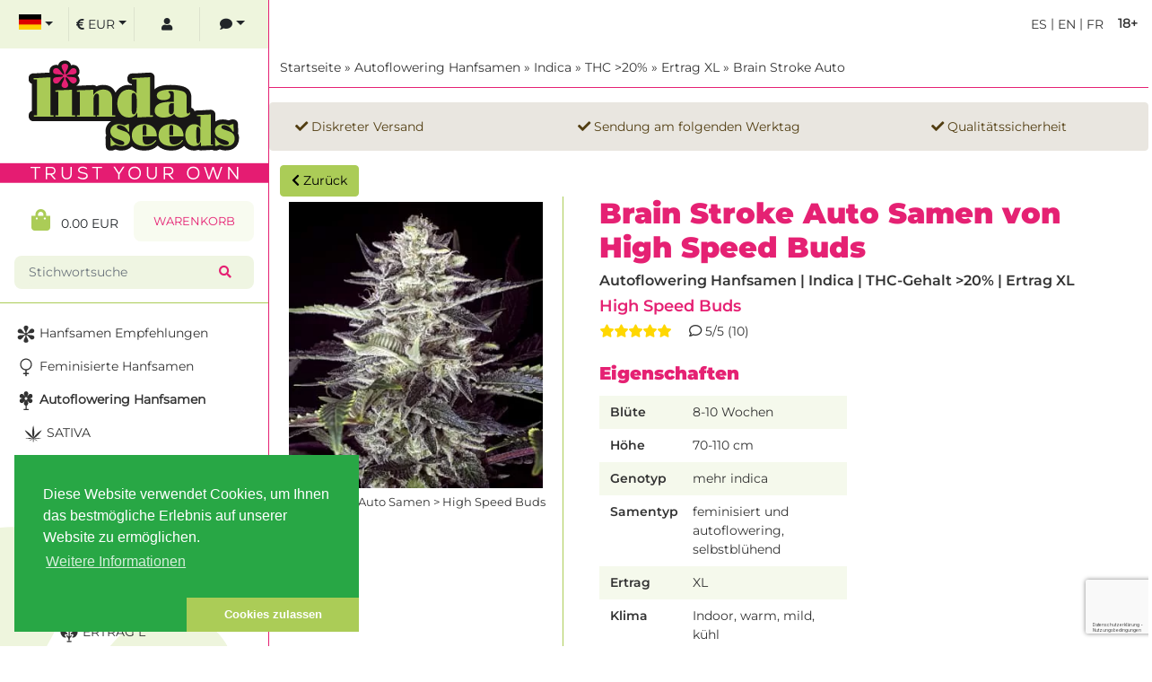

--- FILE ---
content_type: text/html; charset=UTF-8
request_url: https://www.linda-seeds.com/de/autoflowering-hanfsamen-kaufen/indica/extrem-hoher-thc-gehalt/hoher-ertrag/brain-stroke-auto-high-speed-buds
body_size: 21225
content:
<!doctype html>
<html dir="ltr" lang="de">
<head>
<!-- Google Tag Manager / eingefügt am 16.08.2018 -->
<script async>(function(w,d,s,l,i){w[l]=w[l]||[];w[l].push({'gtm.start':
new Date().getTime(),event:'gtm.js'});var f=d.getElementsByTagName(s)[0],
j=d.createElement(s),dl=l!='dataLayer'?'&l='+l:'';j.async=true;j.src=
'https://www.googletagmanager.com/gtm.js?id='+i+dl;f.parentNode.insertBefore(j,f);
})(window,document,'script','dataLayer','GTM-W8WJ4FK');</script>
<!-- End Google Tag Manager -->
<meta charset="UTF-8">
<meta name="viewport" content="width=device-width, initial-scale=1, shrink-to-fit=no">

<base href="https://www.linda-seeds.com" />

<title>Brain Stroke Auto Samen von High Speed Buds – hier kaufen ✔ </title>
<meta name="title" content="Brain Stroke Auto Samen von High Speed Buds – hier kaufen ✔" />
<meta name="description" content="Brain Stroke Auto Samen von High Speed Buds | Autoflowering Hanfsamen &#10024; Wir verkaufen nur Premium-Samen ✔ Top-Preise, schnelle Lieferung ✔" />

<meta name="ahrefs-site-verification" content="351db34d78f4ba9485919e00fc05869092f658e9b96be4fe1294c16eef5f2cb2">

<link rel="canonical" href="https://www.linda-seeds.com/de/autoflowering-hanfsamen-kaufen/indica/extrem-hoher-thc-gehalt/hoher-ertrag/brain-stroke-auto-high-speed-buds" />

<link rel="alternate" hreflang="x-default" href="https://www.linda-seeds.com/en/buy-autoflowering-marijuana-seeds/indica/extremely-high-content-of-thc/large-yield/brain-stroke-auto-high-speed-buds" />
<link rel="alternate" hreflang="de-DE" href="https://www.linda-seeds.com/de/autoflowering-hanfsamen-kaufen/indica/extrem-hoher-thc-gehalt/hoher-ertrag/brain-stroke-auto-high-speed-buds" />
<link rel="alternate" hreflang="en" href="https://www.linda-seeds.com/en/buy-autoflowering-marijuana-seeds/indica/extremely-high-content-of-thc/large-yield/brain-stroke-auto-high-speed-buds" />
<link rel="alternate" hreflang="en-US" href="https://www.linda-seeds.com/en/buy-autoflowering-marijuana-seeds/indica/extremely-high-content-of-thc/large-yield/brain-stroke-auto-high-speed-buds" />
<link rel="alternate" hreflang="en-GB" href="https://www.linda-seeds.com/en/buy-autoflowering-marijuana-seeds/indica/extremely-high-content-of-thc/large-yield/brain-stroke-auto-high-speed-buds" />
<link rel="alternate" hreflang="fr-FR" href="https://www.linda-seeds.com/fr/acheter-graines-de-cannabis-autofloraison/indica/teneur-extremement-elevee-en-thc/haut-rendement/brain-stroke-auto-high-speed-buds" />
<link rel="alternate" hreflang="es-ES" href="https://www.linda-seeds.com/es/comprar-semillas-de-marihuana-autoflorecientes/indica/contenido-extremadamente-alto-de-thc/alto-rendimiento/brain-stroke-auto-high-speed-buds" />
<meta name="robots" content="index, follow, max-snippet:-1, max-image-preview:large, max-video-preview:-1">


 <meta property="og:type" content="product">
 <meta property="og:title" content="Brain Stroke Auto > High Speed Buds">
 <meta property="og:url" content="https://www.linda-seeds.com/de/autoflowering-hanfsamen-kaufen/indica/extrem-hoher-thc-gehalt/hoher-ertrag/brain-stroke-auto-high-speed-buds">
 <meta property="og:image" content="https://www.linda-seeds.com/images/brain-stroke-auto-strain-high-speed-buds-seeds-hanfsamen-weed.jpg">
 <meta property="og:description" content="Brain Stroke Auto Samen von High Speed Buds | Autoflowering Hanfsamen &#10024; Wir verkaufen nur Premium-Samen ✔ Top-Preise, schnelle Lieferung ✔">
 <meta property="product:price.amount" content="6.2727">
 <meta property="product:price.currency" content="EUR">
 <meta name="twitter:image" content="https://www.linda-seeds.com/images/brain-stroke-auto-strain-high-speed-buds-seeds-hanfsamen-weed.jpg">

<link rel="apple-touch-icon" href="apple-touch-icon.png" />
<link rel="icon" sizes="192x192" href="android-touch-icon.png">
<meta name="msapplication-square70x70logo" content="smalltile.png" />
<meta name="msapplication-square150x150logo" content="mediumtile.png" />
<meta name="msapplication-wide310x150logo" content="widetile.png" />
<meta name="msapplication-square310x310logo" content="largetile.png" />
<link rel="shortcut icon" type="image/x-icon" href="https://www.linda-seeds.com/images/icon/favicon.ico"/>
<link rel="icon" href="https://www.linda-seeds.com/images/icon/favicon.ico" type="image/ico">

<meta name="page-topic" content="Cannabissamen kaufen, Hanfsamen bestellen"/>
<meta name="revisit-after" content="7 days"/>



<!-- Galerie-Slider auf der product_info min. -->
<link rel="stylesheet" type="text/css" href="ext/colorbox/colorbox.css" /><!-- min. -->

<link rel="stylesheet" href="https://sibforms.com/forms/end-form/build/sib-styles.css">

<!-- bxSlider CSS file -->
<link href="ext/bxslider/jquery.bxslider.css" rel="stylesheet" /><!-- min. -->

<link rel="stylesheet" type="text/css" href="css.css" /><!-- min. -->

<link rel="stylesheet" type="text/css" href="redesign.min.css" />

<link rel="stylesheet" type="text/css" href="https://use.fontawesome.com/releases/v5.3.1/css/all.css" integrity="sha384-mzrmE5qonljUremFsqc01SB46JvROS7bZs3IO2EmfFsd15uHvIt+Y8vEf7N7fWAU" crossorigin="anonymous">



<!-- <script type="text/javascript" src="ext/jquery/jquery-3.3.1.min.js"></script> --><!-- Basis-js min. -->
<script type="text/javascript" src="ext/jquery/jquery-3.6.0.min.js"></script><!-- Basis-js min. -->

<link rel="preload" as="font" crossorigin="" type="font/woff2" href="ext/fonts/Titillium_Web/TitilliumWeb-Regular.woff2">



<!-- Doofinder -->

<!-- Deutsch -->

<script async>
var doofinder_script ='//cdn.doofinder.com/media/js/doofinder-classic.7.latest.min.js';
(function(d,t){var f=d.createElement(t),s=d.getElementsByTagName(t)[0];f.async=1;
f.src=('https:'==location.protocol?'https:':'http:')+doofinder_script;
f.setAttribute('charset','utf-8');
s.parentNode.insertBefore(f,s)}(document,'script'));

var dfClassicLayers = [{
  "queryInput": "#searchform_field",
  "hashid": "0f7a0f83440954569b647aa4e5910c30",
  "zone": "eu1",
  "display": {
    "lang": "de",
	"closeOnClick": "true",
	"position": "absolute",
	"align": "auto",
    "width": "80%",
	"minHeight": "400",
    "marginBottom": "20",
    "fillViewPortWidth": "1024",
    "fillViewPortMargin": "10",
	"results": {
      "scrollOffset": "500",
	  "template": '{{#results}}<div class="df-card" data-role="result"><a class="df-card__main" href="{{link}}">{{#image_link}}<figure class="df-card__image"><img src="{{#remove-protocol}}{{image_link}}{{/remove-protocol}}" alt="{{title}}"></figure>{{/image_link}}<div class="df-card__content"><div class="df-card__title">{{title}}</div><div class="df-card__description">{{{description}}}</div>{{#price}}<div class="df-card__pricing">ab <span class="df-card__price {{#sale_price}}df-card__price--old{{/sale_price}}">{{#format-currency}}{{price}}{{/format-currency}}</span>{{#sale_price}}<span class="df-card__price df-card__price--new">{{#format-currency}}{{sale_price}}{{/format-currency}}</span>{{/sale_price}}</div>{{/price}}<div class="df-card__information"><em>{{brand}}</em><hr />{{thc}}<br />{{yield}}<hr />{{options}}</div></div></a></div>{{/results}}'
	  },
	"facets": {
      "startCollapsed": "true"
    }
  }  
}];
</script>





</head>



<body>
<!-- Google Tag Manager (noscript) / eingefügt am 16.08.2018 -->
<noscript><iframe src="https://www.googletagmanager.com/ns.html?id=GTM-W8WJ4FK"
height="0" width="0" style="display:none;visibility:hidden"></iframe></noscript>
<!-- End Google Tag Manager (noscript) -->


<script>
document.addEventListener('DOMContentLoaded', function() {
    setTimeout(function() {
        var scripts = document.querySelectorAll('script[type="application/ld+json"]');
        for (var i=0; i<scripts.length; i++) {
            try {
                var json = JSON.parse(scripts[i].innerText);
                if (json['@type'] === 'Store') {
                    json['url'] = "https:\/\/www.linda-seeds.com\/de\/";
                    json['priceRange'] = "\u20ac\u20ac";
                    json['geo'] = {
                        "@type": "GeoCoordinates",
                        "latitude": 39.4642727496109699814041960053145885467529296875,
                        "longitude": -0.37172965412420289066375289621646516025066375732421875                    };
                    json['openingHoursSpecification'] = [{"@type":"OpeningHoursSpecification","dayOfWeek":["Monday","Tuesday","Wednesday","Thursday","Friday","Saturday","Sunday"],"opens":"00:00","closes":"23:59"}];

                    if (json.address && json.address['@type'] === 'PostalAddress') {
                        json.address.addressCountry = "ES";
                    }

                    scripts[i].parentNode.removeChild(scripts[i]);
                    var fixed = document.createElement('script');
                    fixed.type = 'application/ld+json';
                    fixed.text = JSON.stringify(json, null, 2);
                    document.head.appendChild(fixed);
                    break;
                }
            } catch(e) {}
        }
    }, 1200);
});
</script>


<main>
<!-- blendet Header bei kleinen Displays ein -->
<div class="visible-xs visible-sm">
<nav class="top-header headroom headroom--top headroom--not-bottom">

<div class="container-fluid">
<div class="row no-gutters">

<div class="col-4">
<!-- blendet Seitenmenü bei kleinen Displays ein -->
<div class="component menu">
<button style="border: none; background: none; color: #fff; font-size: 1.25em" onclick="openSidebar();" class="open-sidebar"><i class="fa fa-bars"></i> <span class="hidden-xs">Menu</span></button>
<button style="border: none; background: none; color: #fff; font-size: 1.25em" onclick="closeSidebar();" class="close-sidebar hidden"><i class="fa fa-times"></i> <span class="hidden-xs">Menu</span></button>
</div>
<!-- EOF blendet Seitenmenü bei kleinen Displays ein -->
</div>



<div class="col-4 text-center overflow-hidden" style="position:relative;">
<div class="component logo ratio" style="--bs-aspect-ratio: 50%;">
<a href="https://www.linda-seeds.com/de/">
<object data="images/logo/hanfsamen-linda-seeds-shop-logo.svg" aria-label="logo" type="image/svg+xml" style="height:100%; width:auto; ">
<!---Fallback--->
</object>
</a>
</div>



<div style="z-index:1000; position: absolute; top:0; left;0; width:100%; height: 100%; opacity:0;">';
<a href="https://www.linda-seeds.com/de/" style="width:300px; height: 150px;">
<span class="logo_box">' . tep_image(DIR_WS_IMAGES . 'trnsprnt300x150.png', '', '100%', '100%') . '</span>
</a>
</div>



</div>



<div class="col-4">
<div class="component cart">
<a href="https://www.linda-seeds.com/de/shopping_cart">0 <i class="fa fa-shopping-cart"></i> <span class="hidden-xs">Cart</span></a>
</div>
</div>

</div>
</div>

</nav>
</div>



<script type="text/javascript">
  var openSidebar = function() {
    $(".open-sidebar").addClass("hidden");
    $(".close-sidebar").removeClass("hidden");

    showOverlay();
    showAside();
  };

  var closeSidebar = function() {
    $(".close-sidebar").addClass("hidden");
    $(".open-sidebar").removeClass("hidden");

    hideOverlay();
    hideAside();
  };

  var showAside = function() {
    $('aside').css({ left: '300px' });
  }

  var hideAside = function() {
    $('aside').css({ left: '0px' });
  }

  var showOverlay = function() {
    if (!(/Android/i.test(navigator.userAgent))) {
      $('.overlay').click(function() {
        closeSidebar();
    });
    }

    $('.overlay').css({ visibility: 'visible', opacity: 1 });
  }

  var hideOverlay = function() {
    $('.overlay').click(function() {});

    $('.overlay').css({ visibility: 'hidden', opacity: 0 });
  }

  $(window).resize(function() {
    if($(window).width() >= 992) {
      showAside();
      hideOverlay();
    } else if (!(/Android/i.test(navigator.userAgent))) {
      closeSidebar();
    }
  });
</script>
<!-- EOF blendet Header bei kleinen Displays ein -->

<section class="title my-sm-2">
<div class="container-fluid">


<div class="circle_18 text-center fw-bold py-1 mt-1 ms-3 float-end">18+</div>

<div class="text-uppercase text-end p-2">
<a href="https://www.linda-seeds.com/es/comprar-semillas-de-marihuana-autoflorecientes/indica/contenido-extremadamente-alto-de-thc/alto-rendimiento/brain-stroke-auto-high-speed-buds" class="ml-3 align-middle">
es</a>
|<a href="https://www.linda-seeds.com/en/buy-autoflowering-marijuana-seeds/indica/extremely-high-content-of-thc/large-yield/brain-stroke-auto-high-speed-buds" class="ml-3 align-middle">
en</a>
|<a href="https://www.linda-seeds.com/fr/acheter-graines-de-cannabis-autofloraison/indica/teneur-extremement-elevee-en-thc/haut-rendement/brain-stroke-auto-high-speed-buds" class="ml-3 align-middle">
fr</a>
</div>
</div><!-- container -->
</section>


<section id="content">
    
<div class="overlay"></div>

<section class="header">
<div class="container-fluid">
<div class="row no-gutters">
<div class="col-12 py-3">
<a href="https://www.linda-seeds.com/de/" class="headerNavigation">Startseite</a> &raquo; <a href="https://www.linda-seeds.com/de/autoflowering-hanfsamen-kaufen" class="headerNavigation">Autoflowering Hanfsamen</a> &raquo; <a href="https://www.linda-seeds.com/de/autoflowering-hanfsamen-kaufen/indica" class="headerNavigation">Indica</a> &raquo; <a href="https://www.linda-seeds.com/de/autoflowering-hanfsamen-kaufen/indica/extrem-hoher-thc-gehalt" class="headerNavigation">THC >20%</a> &raquo; <a href="https://www.linda-seeds.com/de/autoflowering-hanfsamen-kaufen/indica/extrem-hoher-thc-gehalt/hoher-ertrag" class="headerNavigation">Ertrag XL</a> &raquo; <a href="https://www.linda-seeds.com/de/autoflowering-hanfsamen-kaufen/indica/extrem-hoher-thc-gehalt/hoher-ertrag/brain-stroke-auto-high-speed-buds" class="headerNavigation">Brain Stroke Auto</a></div></div>
</div>
</section>
<script src="https://pix.hyj.mobi/rt?t=d&action=p&cid=20026&id=3415" async="async"></script>


  <section class="products no_top_line">
    <div class="container-fluid">

      <!-- ********* SHIPPING TRUST TEXT ****************** -->
      <div class="row alert alert-success no-gutters my-3 product-alert" role="alert">

        <div class="col-12 col-sm-4 col-lg-4 order-1">
          <span class="fas fa-check"></span> Diskreter Versand        </div>

        <div class="col-12 col-sm-4 col-lg-5 order-2 order-sm-3 order-lg-2">
          <span class="fas fa-check"></span> Sendung am folgenden Werktag        </div>

        <div class="col-12 col-sm-4 col-lg-3 order-3 order-sm-2 order-lg-3">
          <span class="fas fa-check"></span> Qualit&auml;tssicherheit        </div>

      </div><!-- row -->
      <!-- ********* END SHIPPING TRUST TEXT ****************** -->

      
      
    </div><!-- Container-fluid -->
  </section>



  


  


  <section class="products no_top_line">
   
    <div class="container-fluid">
      <button class='btn btn-success' id="product_goback">
        <span class="fa fa-chevron-left"> </span>
        Zur&uuml;ck      </button>
      <div class="row">



        <!-- Overlayer, der angezeigt wird, nachdem ein Produkt in den Warenkorb gelegt wurde. -->
        <div class="added_article">

          
        </div><!-- added_article -->
        <!-- EOF Overlayer, der angezeigt wird, nachdem ein Produkt in den Warenkorb gelegt wurde. -->



        <div class="col-12 d-block d-md-none">

          <!-- ********* TOP TEXT FÜR MOBILE ****************** -->
          <h1>Brain Stroke Auto Samen von High Speed Buds</h1>

          <h2><a href="https://www.linda-seeds.com/de/high-speed-buds">High Speed Buds</a></h2>
          <p><span class="fas fa-star"></span><span class="fas fa-star"></span><span class="fas fa-star"></span><span class="fas fa-star"></span><span class="fas fa-star"></span> &nbsp; &nbsp; <i class="far fa-comment"></i> 5/5 (10)</p>

          <!-- ********* EOF TOP TEXT FÜR MOBILE ****************** -->
        </div>



        <!-- ********* START IMAGE ****************** -->
        <div class="col-12 col-sm-12 col-md-4 mb-3 position-relative">

          
          
<div class="photoset-grid-lightbox m-1" data-layout="1333" style="visibility: hidden;">
<div class="image m-1"><img srcset="https://www.linda-seeds.com/webp_images/brain-stroke-auto-strain-high-speed-buds-seeds-hanfsamen-weed.webp" type="image/webp" alt="Brain Stroke Auto Samen > High Speed Buds | Autoflowering Hanfsamen  |  Indica" title="Brain Stroke Auto Samen > High Speed Buds" width="333" height="375" class="img-fluid" data-highres="images_large/brain-stroke-auto-strain-high-speed-buds-seeds-hanfsamen-weed.jpg" src="https://www.linda-seeds.com/images/brain-stroke-auto-strain-high-speed-buds-seeds-hanfsamen-weed.jpg" alt="Brain Stroke Auto Samen > High Speed Buds | Autoflowering Hanfsamen  |  Indica"  rel="preload" />
</div>
<figure class="figure">
<figcaption class="figure-caption">Brain Stroke Auto Samen > High Speed Buds</figcaption>
</figure>

</div>






<script type="text/javascript">
$( document ).ready(function() {
    $('.photoset-grid-lightbox').photosetGrid({
      highresLinks: true,
      rel: 'withhearts-gallery',
      gutter: '5px',
      onComplete: function(){
        $('.photoset-grid-lightbox').attr('style', '');
        $('.photoset-grid-lightbox a').colorbox({
          photo: true,
          scalePhotos: true,
          maxHeight:'90%',
          maxWidth:'90%'
        });
      }
    });
});
</script>

<div class="clearfix"></div>        </div>
        <!-- ********* END IMAGE ****************** -->



        <div class="col-12 col-sm-12 col-md-8 border_left_green mb-3 pl-40">

          <div class="d-none d-md-block">
            <!-- ********* PRODUCTS NAME ****************** -->
            <p class="h1">Brain Stroke Auto Samen von High Speed Buds</p>

            <h4 class="">Autoflowering Hanfsamen | Indica | THC-Gehalt >20% | Ertrag XL</h4>

            <!-- ********* HERSTELLER NAME ****************** -->
            <p class="h5 color-e52173"><a href="https://www.linda-seeds.com/de/high-speed-buds">High Speed Buds</a></p>
            <!-- ********* REVIEWS STARS ****************** -->
            <p class="stars_product"><span class="fas fa-star"></span><span class="fas fa-star"></span><span class="fas fa-star"></span><span class="fas fa-star"></span><span class="fas fa-star"></span> &nbsp; &nbsp; <i class="far fa-comment"></i> 5/5 (10)</p>
          </div>

          
<!-- ********* START DATA SHEET ****************** -->
<h3>Eigenschaften</h3>

<div class="row table_product_detail">
<div class="row col-12 col-md-10 col-lg-8 col-xl-6 product_details mb-2">

<div class="product_detail row">
<div class="col-5 col-xl-4 fs-8">Bl&uuml;te</div>
<div class="col-7 col-xl-8 fs-7">8-10 Wochen</div>
</div>
<div class="product_detail row">
<div class="col-5 col-xl-4 fs-8">H&ouml;he</div>
<div class="col-7 col-xl-8 fs-7">70-110 cm</div>
</div>
<div class="product_detail row">
<div class="col-5 col-xl-4 fs-8">Genotyp</div>
<div class="col-7 col-xl-8 fs-7">mehr indica</div>
</div>
<div class="product_detail row">
<div class="col-5 col-xl-4 fs-8">Samentyp</div>
<div class="col-7 col-xl-8 fs-7">
feminisiert und autoflowering, selbstblühend</div>
</div>
<div class="product_detail row">
<div class="col-5 col-xl-4 fs-8">Ertrag</div>
<div class="col-7 col-xl-8 fs-7">XL</div>
</div>
<div class="product_detail row">
<div class="col-5 col-xl-4 fs-8">Klima</div>
<div class="col-7 col-xl-8 fs-7">
Indoor, warm, mild, k&uuml;hl</div>
</div>
<div class="product_detail row">
<div class="col-5 col-xl-4 fs-8">THC-Gehalt</div>
<div class="col-7 col-xl-8 fs-7">&uuml;ber 20%</div>
</div>
<div class="product_detail row">
<div class="col-5 col-xl-4 fs-8">LED</div>
<div class="col-7 col-xl-8 fs-7">
ja</div>
</div>
<div class="product_detail row">
<div class="col-5 col-xl-4 fs-8">Genetik</div>
<div class="col-7 col-xl-8 fs-7">Do Si Dos x Auto Purple Punch</div>
</div>

</div>
</div><!-- row -->
<!-- ********* EOF START DATA SHEET ****************** -->
          
            <!-- ********* START PRICE+OPTIONS ********* -->
            <section class="products no_top_line">
              <div class="oder-space">

                <input type="hidden" name="products_id" value="3415" /><form name="Xcart_insert_3415" action="https://www.linda-seeds.com/de/autoflowering-hanfsamen-kaufen/indica/extrem-hoher-thc-gehalt/hoher-ertrag/brain-stroke-auto-high-speed-buds?action=add_product" method="post" class="form form-horizontal width_100p" role="form"><input type="hidden" name="snapshot" value="product_info.php" />
<input type="hidden" name="index_action" value="add_product" />
<input type="hidden" name="products_id" value="3415" />


              <div class="row justify-content-end no-gutters border_tb_green"> 
                <!-- product_options -->
                <div class="col-12 col-md-7 col-xl-4 attribute_select text-end">


                <button class="btn btn-success" id="return-purchase" data-hashlink=3415>Einkauf fortführen</button>
                </div><!-- product_options -->



                <div id="price" class="col-12 col-md-5 col-xl-4 show_price text-end px-3">
                    

                  <!-- Preis -->
                  <div id="Xprice3415" class="text-end"><div class="h2 special">6.90 EUR</div></div>
                  <div class="badge badge-light text-wrap text-secondary">inkl. MwSt. zzgl. Versand</div>
                  <div id="id_3415_0" style="display:none;">&lt;div class=&quot;h2 special&quot;&gt;6.90 EUR&lt;/div&gt;</div>
<div id="id_3415_1" style="display:none;">&lt;div class=&quot;h2 special&quot;&gt;16.90 EUR&lt;/div&gt;</div>
<div id="id_3415_2" style="display:none;">&lt;div class=&quot;h2 special&quot;&gt;24.90 EUR&lt;/div&gt;</div>
<div id="id_3415_3" style="display:none;">&lt;div class=&quot;h2 special&quot;&gt;80.90 EUR&lt;/div&gt;</div>
<div><select name="id7" size="1" onchange="XshowPrice3415()">
<option value="39" selected > &nbsp; 1 feminisierter Samen</option>
<option value="17" > &nbsp; 3 feminisierte Samen</option>
<option value="19" > &nbsp; 5 feminisierte Samen</option>
<option value="34" > &nbsp; 25 feminisierte Samen</option>
</select>
</div>

                </div>
                <!-- EOF Preis -->



                <!-- Button Warenkorb -->
                <div class="col-12 col-xl-4 cart_button text-end px-3">
                  <button  type="submit" class="btn btn-success"> <span class="fa fas fa-shopping-cart"></span> In den Warenkorb</button>                </div><!-- Button Warenkorb -->
                <div>
                                  </div>



                <script type="text/javascript">
                  function XshowPrice3415() {
                    var akt = document.Xcart_insert_3415.id7.selectedIndex;
                    var PriceString = document.getElementById("id_" + 3415 + "_" + akt).innerText;
                    Xprice3415.innerHTML = PriceString;
                  }
                </script>

              </div><!-- row -->

              </form>

                        </div><!-- Container-fluid -->
            </section>

  <!-- ********* EOF START PRICE+OPTIONS ********* -->


        </div><!-- col -->

      </div><!-- row -->      
    </div><!-- container-fluid -->
  <!--</section> -->





  <!-- ********* START DESCRIPTION ****************** -->

<section class="products no_top_line mb-3">
<div class="mx-2">
<div class="row no-gutters">
<div class="col-12 col-xl-8 product_page_desc">

<h3 class="product_description_h3">Brain Stroke Auto
<!-- ********* HERSTELLER NAME ****************** -->
 | High Speed Buds</h3>

<div>
	&nbsp;</div>
<div>
	Der <strong>Brain Stroke Auto</strong> Strain von High Speed Buds setzt neue Ma&szlig;st&auml;be in Bezug auf die Qualit&auml;t seiner Terpene, die Harzproduktion und in seiner psychedelische Wirkung. Mit dem Brain Stroke Auto erhalten Sie einen leistungsstarken feminisierten Hanfsamen mit einer kr&auml;ftigen und robusten Struktur der seiner produktiven F&auml;higkeit ideal entspricht. Die Pflanze hat dar&uuml;ber hinaus ein farbenfrohes und attraktives Erscheinungsbild. Die Hanfpflanze pr&auml;sentiert sich in einem Lila-Farbekleid, welches einen sehr appetitlichen visuellen Effekt erzeugt. Die Cannabis-Sorte l&auml;sst sich leicht sowohl im Indoor-Grow als auch im Freien anbauen und weist ein ausgewogenes Sativa/ Indica-Verh&auml;ltnis auf.</div>
<div>
	&nbsp;</div>
<h5>
	Geschmack und Wirkung</h5>
<div>
	Brain Stroke Auto wird auch erfahrene Raucher mit seinem interessanten Terpenprofil begeistern. High Speed Buds ist es dabei gelungen intensive erdige Aromen mit blumigen und fruchtigen Noten auf feine Art und Weise zu kombinieren. Der THC-Gehalt kann unter Idealbedingungen phantastische Werte von bis zu 22% erzielen. Seine psychoaktive Wirkung ist enorm erhebend und schafft eine positive Stimmungslage. Freuen Sie sich schon jetzt auf unterhaltsame Abende mit Ihren Freunden!&nbsp;</div>
<div>
	&nbsp;</div>
<div>
	Dieses Psychedelikum erzeugt zudem k&ouml;rperlich angenehme Empfindungen und erzeugt perfekt ein allgemeines Gef&uuml;hl der Entspannung. <strong>Brain Stroke Auto</strong> entf&uuml;hrt Sie zielgerichtet, schnell und langanhaltend weg aus Ihrem Alltag.</div>
<div>
	&nbsp;</div>
<h5>
	Anbau</h5>
<div>
	Die mittelgro&szlig;e Pflanze w&auml;chst mit einem starken Stamm und einer wilden Verzweigung, die mit harzigen Bl&uuml;ten bepackt sind. In Innenr&auml;umen k&ouml;nnen Sie bereits nach 9 Wochen eine Ernte von bis zu 550gr/ m&sup2; einfahren. Aromatische Knospen mit Aromen von Beeren mit einem leicht s&auml;uerlichen Touch. Wenn Sie Brain Stroke Auto im Outdoor-Grow in einem Topf oder direkt in der Erde anbauen, kann Ihnen diese Hanfsorte nach dem Trocknen potenziell mehr als 120 g pro Pflanze liefern wenn sie ist Anfang Oktober erntereif sein wird.</div>

</div><!-- col -->
</div><!-- row -->
</div><!-- Container -->
</section>

<!-- ********* STOP DESCRIPTION ****************** -->
  <!-- ********* RATE / REVIEWS ********* -->
<section class="products no_top_line mb-3">
<div class="container-fluid">
<div class="row no-gutters">
<div class="col-12 col-lg-8">

<h3>Bewertungen</h3>

<!-- ********* REVIEWS BUTTON ********* -->



<!-- ********* START REVIES ****************** -->


<div class="alert alert-info my-3 alert-review">
Es liegen noch keine Bewertungen vor.</div>




<!-- ********* EOF REVIEWS ****************** -->
<a href="https://www.linda-seeds.com/de/login" class="btn btn-success my-3"><i class="fas fa-edit"></i> Bewerten Sie dieses Produkt</a><!-- EOF REVIEWS BUTTON -->

</div>
</div><!-- row -->
</div><!-- Container-fluid -->
</section>
<!-- ********* EOF RATE / REVIEWS ********* -->
  <a name="reviews"></a>


<div class="clearfix"></div>




<section class="products_listing mb-3 products_listing_product">
<div class="container-fluid">

<div class="h3 my-3">Kunden, die dieses Produkt gekauft haben, haben auch folgende Produkte gekauft:</div>

<div class="row products_list_productpa">



<div class="text-left" id="id_5320_0" style="display:none;">&lt;div class=&quot;h2 special muy-1&quot;&gt;4.50 EUR&lt;/div&gt;</div>
<div class="text-left" id="id_5320_1" style="display:none;">&lt;div class=&quot;h2 special muy-1&quot;&gt;12.50 EUR&lt;/div&gt;</div>
<div class="text-left" id="id_5320_2" style="display:none;">&lt;div class=&quot;h2 special muy-1&quot;&gt;15.50 EUR&lt;/div&gt;</div>
<div class="text-left" id="id_5320_3" style="display:none;">&lt;div class=&quot;h2 special muy-1&quot;&gt;74.50 EUR&lt;/div&gt;</div>
<div class="text-left" id="id_5320_4" style="display:none;">&lt;div class=&quot;h2 special muy-1&quot;&gt;124.50 EUR&lt;/div&gt;</div>
<div class="text-left" id="id_5320_5" style="display:none;">&lt;div class=&quot;h2 special muy-1&quot;&gt;199.90 EUR&lt;/div&gt;</div>
<div class="text-left" id="id_5320_6" style="display:none;">&lt;div class=&quot;h2 special muy-1&quot;&gt;25.50 EUR&lt;/div&gt;</div>



<!-- Artikelbox Start -->
<article class="col-12 col-sm-6 col-lg-4 col-xl-3 card-item" id=5320>

	<div class="card position-relative">

		<div class="button_new" style="top:10px;left:10px;">N E U</div>

		<!-- Bildcontainer -->
		<div class="card-img-top bild_box">
			<div class="bild_box_content m-1 image">

				
				<a href="https://www.linda-seeds.com/de/cbd-hanfsamen-kaufen/hybrid/geringer-thc-gehalt/hoher-ertrag/auto-amnesia-haze-cbd-linda-seeds">

					<img src="https://www.linda-seeds.com/images_thumbnail/amnesia-haze-auto-cbd-linda-seeds-hanfsamen-weed-semillas-cannabis-graines .jpeg" alt="Auto Amnesia Haze CBD > Linda Seeds" title="Auto Amnesia Haze CBD > Linda Seeds" width="280" height="280" class="img-fluid" rel="preload" />				</a>

			</div><!-- bild_box_content -->
		</div><!-- card-img-top -->
		<!-- EOF Bildcontainer -->

        
		<div class="subtitle__stars">
				<p class="sub-cart-title"><a href="https://www.linda-seeds.com/de/linda-seeds">Linda Seeds</a></p>
			<!-- Show Review Stars only -->
				<div class="alert alert-light gold_stars"><span class="fas fa-star"></span><span class="fas fa-star"></span><span class="fas fa-star"></span><span class="fas fa-star"></span><span class="fas fa-star"></span></div>
			<!-- EOF Show Review Stars only -->
		</div>


		<div class="card-body text-start">
			<p class="h3 card_title">
				<a href="https://www.linda-seeds.com/de/cbd-hanfsamen-kaufen/hybrid/geringer-thc-gehalt/hoher-ertrag/auto-amnesia-haze-cbd-linda-seeds">Auto Amnesia Haze CBD</a>
			</p>
			


			


			<form name="cart_insert_5320" action="https://www.linda-seeds.com/de/cbd-hanfsamen-kaufen/hybrid/geringer-thc-gehalt/hoher-ertrag/auto-amnesia-haze-cbd-linda-seeds?sort=4d&amp;action=add_product#5320" method="get" class="form-horizontal card_form" role="form">
<input type="hidden" name="snapshot" value="product_info.php" />
<input type="hidden" name="index_action" value="add_product" />
<input type="hidden" name="sort" value="4d" />
<input type="hidden" name="products_id" value="5320" />

			<div id="price5320"class="text-left price_card"><div class="h2 special">ab 4.50 EUR</div><div class="badge badge-light text-wrap text-secondary">inkl. MwSt. zzgl. Versand</div></div>

			<div class="card_footer"   ><div class="card_footer_select"><select name="id7" size="1" onchange="showPrice5320()">
<option value="39" > &nbsp; 1 feminisierter Samen</option>
<option value="17" > &nbsp; 3 feminisierte Samen</option>
<option value="19" > &nbsp; 5 feminisierte Samen</option>
<option value="51" > &nbsp; 30 feminisierte Samen</option>
<option value="42" > &nbsp; 50 feminisierte Samen</option>
<option value="43" > &nbsp; 100 feminisierte Samen</option>
<option value="108" > &nbsp; 10 fem. Samen</option>
</select>
</div>

			<div class="card_footer_btn" >
				<button  type="submit" class="btn btn_basic_green">In den Warenkorb</button>			</div><!-- mt-3 margin_bottom-20 -->
			</div>
			</form>

		</div><!-- card-body -->

	</div><!-- card -->

</article><!-- col-  -->
<!-- EOF Artikelbox Ende -->

<script type="text/javascript">
	function showPrice5320() {
		var akt = document.cart_insert_5320.id7.selectedIndex;
		var PriceString = document.getElementById("id_" + 5320 + "_" + akt).innerText;
		price5320.innerHTML = PriceString;
	}
</script>
<div class="text-left" id="id_4803_0" style="display:none;">&lt;div class=&quot;h2 special muy-1&quot;&gt;4.50 EUR&lt;/div&gt;</div>
<div class="text-left" id="id_4803_1" style="display:none;">&lt;div class=&quot;h2 special muy-1&quot;&gt;12.50 EUR&lt;/div&gt;</div>
<div class="text-left" id="id_4803_2" style="display:none;">&lt;div class=&quot;h2 special muy-1&quot;&gt;15.50 EUR&lt;/div&gt;</div>
<div class="text-left" id="id_4803_3" style="display:none;">&lt;div class=&quot;h2 special muy-1&quot;&gt;25.50 EUR&lt;/div&gt;</div>
<div class="text-left" id="id_4803_4" style="display:none;">&lt;div class=&quot;h2 special muy-1&quot;&gt;74.50 EUR&lt;/div&gt;</div>
<div class="text-left" id="id_4803_5" style="display:none;">&lt;div class=&quot;h2 special muy-1&quot;&gt;124.50 EUR&lt;/div&gt;</div>
<div class="text-left" id="id_4803_6" style="display:none;">&lt;div class=&quot;h2 special muy-1&quot;&gt;199.90 EUR&lt;/div&gt;</div>



<!-- Artikelbox Start -->
<article class="col-12 col-sm-6 col-lg-4 col-xl-3 card-item" id=4803>

	<div class="card position-relative">

		
		<!-- Bildcontainer -->
		<div class="card-img-top bild_box">
			<div class="bild_box_content m-1 image">

				
				<a href="https://www.linda-seeds.com/de/feminisierte-hanfsamen-kaufen/hybrid/extrem-hoher-thc-gehalt/sehr-hoher-ertrag/runtz-muffin-linda-seeds">

					<img srcset="https://www.linda-seeds.com/webp_images_thumbnail/runtz-muffin-linda-seeds-hanfsamen-weed-semillas-cannabis-graines.webp" type="image/webp" alt="Runtz Muffin > Linda Seeds" title="Runtz Muffin > Linda Seeds" width="280" height="280" class="img-fluid" src="https://www.linda-seeds.com/images_thumbnail/runtz-muffin-linda-seeds-hanfsamen-weed-semillas-cannabis-graines.jpg" alt="Runtz Muffin > Linda Seeds"  rel="preload" />				</a>

			</div><!-- bild_box_content -->
		</div><!-- card-img-top -->
		<!-- EOF Bildcontainer -->

        
		<div class="subtitle__stars">
				<p class="sub-cart-title"><a href="https://www.linda-seeds.com/de/linda-seeds">Linda Seeds</a></p>
			<!-- Show Review Stars only -->
				<div class="alert alert-light gold_stars"><span class="fas fa-star"></span><span class="fas fa-star"></span><span class="fas fa-star"></span><span class="fas fa-star"></span><span class="fas fa-star"></span></div>
			<!-- EOF Show Review Stars only -->
		</div>


		<div class="card-body text-start">
			<p class="h3 card_title">
				<a href="https://www.linda-seeds.com/de/feminisierte-hanfsamen-kaufen/hybrid/extrem-hoher-thc-gehalt/sehr-hoher-ertrag/runtz-muffin-linda-seeds">Runtz Muffin</a>
			</p>
			


			


			<form name="cart_insert_4803" action="https://www.linda-seeds.com/de/feminisierte-hanfsamen-kaufen/hybrid/extrem-hoher-thc-gehalt/sehr-hoher-ertrag/runtz-muffin-linda-seeds?sort=4d&amp;action=add_product#4803" method="get" class="form-horizontal card_form" role="form">
<input type="hidden" name="snapshot" value="product_info.php" />
<input type="hidden" name="index_action" value="add_product" />
<input type="hidden" name="sort" value="4d" />
<input type="hidden" name="products_id" value="4803" />

			<div id="price4803"class="text-left price_card"><div class="h2 special">ab 4.50 EUR</div><div class="badge badge-light text-wrap text-secondary">inkl. MwSt. zzgl. Versand</div></div>

			<div class="card_footer"   ><div class="card_footer_select"><select name="id7" size="1" onchange="showPrice4803()">
<option value="39" > &nbsp; 1 feminisierter Samen</option>
<option value="17" > &nbsp; 3 feminisierte Samen</option>
<option value="19" > &nbsp; 5 feminisierte Samen</option>
<option value="15" > &nbsp; 10 feminisierte Samen</option>
<option value="51" > &nbsp; 30 feminisierte Samen</option>
<option value="42" > &nbsp; 50 feminisierte Samen</option>
<option value="43" > &nbsp; 100 feminisierte Samen</option>
</select>
</div>

			<div class="card_footer_btn" >
				<button  type="submit" class="btn btn_basic_green">In den Warenkorb</button>			</div><!-- mt-3 margin_bottom-20 -->
			</div>
			</form>

		</div><!-- card-body -->

	</div><!-- card -->

</article><!-- col-  -->
<!-- EOF Artikelbox Ende -->

<script type="text/javascript">
	function showPrice4803() {
		var akt = document.cart_insert_4803.id7.selectedIndex;
		var PriceString = document.getElementById("id_" + 4803 + "_" + akt).innerText;
		price4803.innerHTML = PriceString;
	}
</script>
<div class="text-left" id="id_4802_0" style="display:none;">&lt;div class=&quot;h2 special muy-1&quot;&gt;12.50 EUR&lt;/div&gt;</div>
<div class="text-left" id="id_4802_1" style="display:none;">&lt;div class=&quot;h2 special muy-1&quot;&gt;15.50 EUR&lt;/div&gt;</div>
<div class="text-left" id="id_4802_2" style="display:none;">&lt;div class=&quot;h2 special muy-1&quot;&gt;4.50 EUR&lt;/div&gt;</div>
<div class="text-left" id="id_4802_3" style="display:none;">&lt;div class=&quot;h2 special muy-1&quot;&gt;25.50 EUR&lt;/div&gt;</div>
<div class="text-left" id="id_4802_4" style="display:none;">&lt;div class=&quot;h2 special muy-1&quot;&gt;74.50 EUR&lt;/div&gt;</div>
<div class="text-left" id="id_4802_5" style="display:none;">&lt;div class=&quot;h2 special muy-1&quot;&gt;124.50 EUR&lt;/div&gt;</div>
<div class="text-left" id="id_4802_6" style="display:none;">&lt;div class=&quot;h2 special muy-1&quot;&gt;199.90 EUR&lt;/div&gt;</div>



<!-- Artikelbox Start -->
<article class="col-12 col-sm-6 col-lg-4 col-xl-3 card-item" id=4802>

	<div class="card position-relative">

		
		<!-- Bildcontainer -->
		<div class="card-img-top bild_box">
			<div class="bild_box_content m-1 image">

				
				<a href="https://www.linda-seeds.com/de/feminisierte-hanfsamen-kaufen/hybrid/extrem-hoher-thc-gehalt/sehr-hoher-ertrag/zoap-linda-seeds">

					<img srcset="https://www.linda-seeds.com/webp_images_thumbnail/Zoap-linda-seeds-hanfsamen-weed-semillas-cannabis-graines.webp" type="image/webp" alt="Zoap > Linda Seeds" title="Zoap > Linda Seeds" width="280" height="280" class="img-fluid" src="https://www.linda-seeds.com/images_thumbnail/Zoap-linda-seeds-hanfsamen-weed-semillas-cannabis-graines.jpg" alt="Zoap > Linda Seeds"  rel="preload" />				</a>

			</div><!-- bild_box_content -->
		</div><!-- card-img-top -->
		<!-- EOF Bildcontainer -->

        
		<div class="subtitle__stars">
				<p class="sub-cart-title"><a href="https://www.linda-seeds.com/de/linda-seeds">Linda Seeds</a></p>
			<!-- Show Review Stars only -->
				<div class="alert alert-light gold_stars"><span class="fas fa-star"></span><span class="fas fa-star"></span><span class="fas fa-star"></span><span class="fas fa-star"></span><span class="fas fa-star"></span></div>
			<!-- EOF Show Review Stars only -->
		</div>


		<div class="card-body text-start">
			<p class="h3 card_title">
				<a href="https://www.linda-seeds.com/de/feminisierte-hanfsamen-kaufen/hybrid/extrem-hoher-thc-gehalt/sehr-hoher-ertrag/zoap-linda-seeds">Zoap</a>
			</p>
			


			


			<form name="cart_insert_4802" action="https://www.linda-seeds.com/de/feminisierte-hanfsamen-kaufen/hybrid/extrem-hoher-thc-gehalt/sehr-hoher-ertrag/zoap-linda-seeds?sort=4d&amp;action=add_product#4802" method="get" class="form-horizontal card_form" role="form">
<input type="hidden" name="snapshot" value="product_info.php" />
<input type="hidden" name="index_action" value="add_product" />
<input type="hidden" name="sort" value="4d" />
<input type="hidden" name="products_id" value="4802" />

			<div id="price4802"class="text-left price_card"><div class="h2 special">ab 12.50 EUR</div><div class="badge badge-light text-wrap text-secondary">inkl. MwSt. zzgl. Versand</div></div>

			<div class="card_footer"   ><div class="card_footer_select"><select name="id7" size="1" onchange="showPrice4802()">
<option value="17" > &nbsp; 3 feminisierte Samen</option>
<option value="19" > &nbsp; 5 feminisierte Samen</option>
<option value="39" disabled > &nbsp; 1 feminisierter Samen</option>
<option value="15" disabled > &nbsp; 10 feminisierte Samen</option>
<option value="51" disabled > &nbsp; 30 feminisierte Samen</option>
<option value="42" disabled > &nbsp; 50 feminisierte Samen</option>
<option value="43" disabled > &nbsp; 100 feminisierte Samen</option>
</select>
</div>

			<div class="card_footer_btn" >
				<button  type="submit" class="btn btn_basic_green">In den Warenkorb</button>			</div><!-- mt-3 margin_bottom-20 -->
			</div>
			</form>

		</div><!-- card-body -->

	</div><!-- card -->

</article><!-- col-  -->
<!-- EOF Artikelbox Ende -->

<script type="text/javascript">
	function showPrice4802() {
		var akt = document.cart_insert_4802.id7.selectedIndex;
		var PriceString = document.getElementById("id_" + 4802 + "_" + akt).innerText;
		price4802.innerHTML = PriceString;
	}
</script>
<div class="text-left" id="id_4801_0" style="display:none;">&lt;div class=&quot;h2 special muy-1&quot;&gt;4.50 EUR&lt;/div&gt;</div>
<div class="text-left" id="id_4801_1" style="display:none;">&lt;div class=&quot;h2 special muy-1&quot;&gt;12.50 EUR&lt;/div&gt;</div>
<div class="text-left" id="id_4801_2" style="display:none;">&lt;div class=&quot;h2 special muy-1&quot;&gt;15.50 EUR&lt;/div&gt;</div>
<div class="text-left" id="id_4801_3" style="display:none;">&lt;div class=&quot;h2 special muy-1&quot;&gt;25.50 EUR&lt;/div&gt;</div>
<div class="text-left" id="id_4801_4" style="display:none;">&lt;div class=&quot;h2 special muy-1&quot;&gt;74.50 EUR&lt;/div&gt;</div>
<div class="text-left" id="id_4801_5" style="display:none;">&lt;div class=&quot;h2 special muy-1&quot;&gt;124.50 EUR&lt;/div&gt;</div>
<div class="text-left" id="id_4801_6" style="display:none;">&lt;div class=&quot;h2 special muy-1&quot;&gt;199.90 EUR&lt;/div&gt;</div>



<!-- Artikelbox Start -->
<article class="col-12 col-sm-6 col-lg-4 col-xl-3 card-item" id=4801>

	<div class="card position-relative">

		
		<!-- Bildcontainer -->
		<div class="card-img-top bild_box">
			<div class="bild_box_content m-1 image">

				
				<a href="https://www.linda-seeds.com/de/feminisierte-hanfsamen-kaufen/hybrid/extrem-hoher-thc-gehalt/sehr-hoher-ertrag/animal-mintz-linda-seeds">

					<img srcset="https://www.linda-seeds.com/webp_images_thumbnail/animal-mints-linda-seeds-hanfsamen-weed-semillas-cannabis-graines.webp" type="image/webp" alt="Animal Mintz > Linda Seeds" title="Animal Mintz > Linda Seeds" width="280" height="280" class="img-fluid" src="https://www.linda-seeds.com/images_thumbnail/animal-mints-linda-seeds-hanfsamen-weed-semillas-cannabis-graines.jpg" alt="Animal Mintz > Linda Seeds"  rel="preload" />				</a>

			</div><!-- bild_box_content -->
		</div><!-- card-img-top -->
		<!-- EOF Bildcontainer -->

        
		<div class="subtitle__stars">
				<p class="sub-cart-title"><a href="https://www.linda-seeds.com/de/linda-seeds">Linda Seeds</a></p>
			<!-- Show Review Stars only -->
				<div class="alert alert-light gold_stars"><span class="fas fa-star"></span><span class="fas fa-star"></span><span class="fas fa-star"></span><span class="fas fa-star"></span><span class="fas fa-star"></span></div>
			<!-- EOF Show Review Stars only -->
		</div>


		<div class="card-body text-start">
			<p class="h3 card_title">
				<a href="https://www.linda-seeds.com/de/feminisierte-hanfsamen-kaufen/hybrid/extrem-hoher-thc-gehalt/sehr-hoher-ertrag/animal-mintz-linda-seeds">Animal Mintz</a>
			</p>
			


			


			<form name="cart_insert_4801" action="https://www.linda-seeds.com/de/feminisierte-hanfsamen-kaufen/hybrid/extrem-hoher-thc-gehalt/sehr-hoher-ertrag/animal-mintz-linda-seeds?sort=4d&amp;action=add_product#4801" method="get" class="form-horizontal card_form" role="form">
<input type="hidden" name="snapshot" value="product_info.php" />
<input type="hidden" name="index_action" value="add_product" />
<input type="hidden" name="sort" value="4d" />
<input type="hidden" name="products_id" value="4801" />

			<div id="price4801"class="text-left price_card"><div class="h2 special">ab 4.50 EUR</div><div class="badge badge-light text-wrap text-secondary">inkl. MwSt. zzgl. Versand</div></div>

			<div class="card_footer"   ><div class="card_footer_select"><select name="id7" size="1" onchange="showPrice4801()">
<option value="39" > &nbsp; 1 feminisierter Samen</option>
<option value="17" > &nbsp; 3 feminisierte Samen</option>
<option value="19" > &nbsp; 5 feminisierte Samen</option>
<option value="15" > &nbsp; 10 feminisierte Samen</option>
<option value="51" disabled > &nbsp; 30 feminisierte Samen</option>
<option value="42" disabled > &nbsp; 50 feminisierte Samen</option>
<option value="43" disabled > &nbsp; 100 feminisierte Samen</option>
</select>
</div>

			<div class="card_footer_btn" >
				<button  type="submit" class="btn btn_basic_green">In den Warenkorb</button>			</div><!-- mt-3 margin_bottom-20 -->
			</div>
			</form>

		</div><!-- card-body -->

	</div><!-- card -->

</article><!-- col-  -->
<!-- EOF Artikelbox Ende -->

<script type="text/javascript">
	function showPrice4801() {
		var akt = document.cart_insert_4801.id7.selectedIndex;
		var PriceString = document.getElementById("id_" + 4801 + "_" + akt).innerText;
		price4801.innerHTML = PriceString;
	}
</script>
<div class="text-left" id="id_4794_0" style="display:none;">&lt;div class=&quot;h2 special muy-1&quot;&gt;4.50 EUR&lt;/div&gt;</div>
<div class="text-left" id="id_4794_1" style="display:none;">&lt;div class=&quot;h2 special muy-1&quot;&gt;12.50 EUR&lt;/div&gt;</div>
<div class="text-left" id="id_4794_2" style="display:none;">&lt;div class=&quot;h2 special muy-1&quot;&gt;15.50 EUR&lt;/div&gt;</div>
<div class="text-left" id="id_4794_3" style="display:none;">&lt;div class=&quot;h2 special muy-1&quot;&gt;25.50 EUR&lt;/div&gt;</div>
<div class="text-left" id="id_4794_4" style="display:none;">&lt;div class=&quot;h2 special muy-1&quot;&gt;74.50 EUR&lt;/div&gt;</div>
<div class="text-left" id="id_4794_5" style="display:none;">&lt;div class=&quot;h2 special muy-1&quot;&gt;124.50 EUR&lt;/div&gt;</div>
<div class="text-left" id="id_4794_6" style="display:none;">&lt;div class=&quot;h2 special muy-1&quot;&gt;199.90 EUR&lt;/div&gt;</div>



<!-- Artikelbox Start -->
<article class="col-12 col-sm-6 col-lg-4 col-xl-3 card-item" id=4794>

	<div class="card position-relative">

		
		<!-- Bildcontainer -->
		<div class="card-img-top bild_box">
			<div class="bild_box_content m-1 image">

				
				<a href="https://www.linda-seeds.com/de/feminisierte-hanfsamen-kaufen/indica/extrem-hoher-thc-gehalt/sehr-hoher-ertrag/sweet-cherry-pie-linda-seeds">

					<img srcset="https://www.linda-seeds.com/webp_images_thumbnail/sweet-cherry-pie-linda-seeds-hanfsamen-weed-semillas-cannabis-graines.webp" type="image/webp" alt="Sweet Cherry Pie > Linda Seeds" title="Sweet Cherry Pie > Linda Seeds" width="280" height="280" class="img-fluid" src="https://www.linda-seeds.com/images_thumbnail/sweet-cherry-pie-linda-seeds-hanfsamen-weed-semillas-cannabis-graines.jpg" alt="Sweet Cherry Pie > Linda Seeds"  rel="preload" />				</a>

			</div><!-- bild_box_content -->
		</div><!-- card-img-top -->
		<!-- EOF Bildcontainer -->

        
		<div class="subtitle__stars">
				<p class="sub-cart-title"><a href="https://www.linda-seeds.com/de/linda-seeds">Linda Seeds</a></p>
			<!-- Show Review Stars only -->
				<div class="alert alert-light gold_stars"><span class="fas fa-star"></span><span class="fas fa-star"></span><span class="fas fa-star"></span><span class="fas fa-star"></span><span class="fas fa-star"></span></div>
			<!-- EOF Show Review Stars only -->
		</div>


		<div class="card-body text-start">
			<p class="h3 card_title">
				<a href="https://www.linda-seeds.com/de/feminisierte-hanfsamen-kaufen/indica/extrem-hoher-thc-gehalt/sehr-hoher-ertrag/sweet-cherry-pie-linda-seeds">Sweet Cherry Pie</a>
			</p>
			


			


			<form name="cart_insert_4794" action="https://www.linda-seeds.com/de/feminisierte-hanfsamen-kaufen/indica/extrem-hoher-thc-gehalt/sehr-hoher-ertrag/sweet-cherry-pie-linda-seeds?sort=4d&amp;action=add_product#4794" method="get" class="form-horizontal card_form" role="form">
<input type="hidden" name="snapshot" value="product_info.php" />
<input type="hidden" name="index_action" value="add_product" />
<input type="hidden" name="sort" value="4d" />
<input type="hidden" name="products_id" value="4794" />

			<div id="price4794"class="text-left price_card"><div class="h2 special">ab 4.50 EUR</div><div class="badge badge-light text-wrap text-secondary">inkl. MwSt. zzgl. Versand</div></div>

			<div class="card_footer"   ><div class="card_footer_select"><select name="id7" size="1" onchange="showPrice4794()">
<option value="39" > &nbsp; 1 feminisierter Samen</option>
<option value="17" > &nbsp; 3 feminisierte Samen</option>
<option value="19" > &nbsp; 5 feminisierte Samen</option>
<option value="15" > &nbsp; 10 feminisierte Samen</option>
<option value="51" > &nbsp; 30 feminisierte Samen</option>
<option value="42" > &nbsp; 50 feminisierte Samen</option>
<option value="43" > &nbsp; 100 feminisierte Samen</option>
</select>
</div>

			<div class="card_footer_btn" >
				<button  type="submit" class="btn btn_basic_green">In den Warenkorb</button>			</div><!-- mt-3 margin_bottom-20 -->
			</div>
			</form>

		</div><!-- card-body -->

	</div><!-- card -->

</article><!-- col-  -->
<!-- EOF Artikelbox Ende -->

<script type="text/javascript">
	function showPrice4794() {
		var akt = document.cart_insert_4794.id7.selectedIndex;
		var PriceString = document.getElementById("id_" + 4794 + "_" + akt).innerText;
		price4794.innerHTML = PriceString;
	}
</script>
<div class="text-left" id="id_4788_0" style="display:none;">&lt;div class=&quot;h2 special muy-1&quot;&gt;4.50 EUR&lt;/div&gt;</div>
<div class="text-left" id="id_4788_1" style="display:none;">&lt;div class=&quot;h2 special muy-1&quot;&gt;12.50 EUR&lt;/div&gt;</div>
<div class="text-left" id="id_4788_2" style="display:none;">&lt;div class=&quot;h2 special muy-1&quot;&gt;15.50 EUR&lt;/div&gt;</div>
<div class="text-left" id="id_4788_3" style="display:none;">&lt;div class=&quot;h2 special muy-1&quot;&gt;25.50 EUR&lt;/div&gt;</div>
<div class="text-left" id="id_4788_4" style="display:none;">&lt;div class=&quot;h2 special muy-1&quot;&gt;74.50 EUR&lt;/div&gt;</div>
<div class="text-left" id="id_4788_5" style="display:none;">&lt;div class=&quot;h2 special muy-1&quot;&gt;124.50 EUR&lt;/div&gt;</div>
<div class="text-left" id="id_4788_6" style="display:none;">&lt;div class=&quot;h2 special muy-1&quot;&gt;199.90 EUR&lt;/div&gt;</div>



<!-- Artikelbox Start -->
<article class="col-12 col-sm-6 col-lg-4 col-xl-3 card-item" id=4788>

	<div class="card position-relative">

		
		<!-- Bildcontainer -->
		<div class="card-img-top bild_box">
			<div class="bild_box_content m-1 image">

				
				<a href="https://www.linda-seeds.com/de/autoflowering-hanfsamen-kaufen/hybrid/extrem-hoher-thc-gehalt/sehr-hoher-ertrag/auto-cherry-kush-coke-linda-seeds">

					<img srcset="https://www.linda-seeds.com/webp_images_thumbnail/auto-cherry-kush-coke-linda-seeds-hanfsamen-weed-semillas-cannabis-graines-new.webp" type="image/webp" alt="Auto Cherry Kush Coke > Linda Seeds" title="Auto Cherry Kush Coke > Linda Seeds" width="280" height="280" class="img-fluid" src="https://www.linda-seeds.com/images_thumbnail/auto-cherry-kush-coke-linda-seeds-hanfsamen-weed-semillas-cannabis-graines-new.jpg" alt="Auto Cherry Kush Coke > Linda Seeds"  rel="preload" />				</a>

			</div><!-- bild_box_content -->
		</div><!-- card-img-top -->
		<!-- EOF Bildcontainer -->

        
		<div class="subtitle__stars">
				<p class="sub-cart-title"><a href="https://www.linda-seeds.com/de/linda-seeds">Linda Seeds</a></p>
			<!-- Show Review Stars only -->
				<div class="alert alert-light gold_stars"><span class="fas fa-star"></span><span class="fas fa-star"></span><span class="fas fa-star"></span><span class="fas fa-star"></span><span class="fas fa-star"></span></div>
			<!-- EOF Show Review Stars only -->
		</div>


		<div class="card-body text-start">
			<p class="h3 card_title">
				<a href="https://www.linda-seeds.com/de/autoflowering-hanfsamen-kaufen/hybrid/extrem-hoher-thc-gehalt/sehr-hoher-ertrag/auto-cherry-kush-coke-linda-seeds">Auto Cherry Kush Coke</a>
			</p>
			


			<div class="artickle_btn"><div class="price_card"><div class="h2 special none_item">ab 4.50 EUR</div><div class="badge badge-light text-wrap text-secondary">inkl. MwSt. zzgl. Versand</div></div>					<div class="card_footer">
						<div class="card_footer_btn card_footer_btn_none" id="card_footer_btn_none">
							<button  type="submit" class="btn btn_basic_green">RESERVATION</button>						</div><!-- mt-3 margin_bottom-20 -->
					</div>
				</div>		
				<div id="artikel-ausverkauft" class="alert alert-primary artikel-ausverkauft mb-0" role="alert">
					<div class="close-artikel" id="close-artikel-ausverkauft"></div>
					<span class="h3">Artikel derzeit ausverkauft.</span>
					<p class="notification">Informieren Sie mich bitte, wenn das Produkt wieder verf&uuml;gbar ist:</p>

					<form name="inform_available" action="https://www.linda-seeds.com/de/autoflowering-hanfsamen-kaufen/indica/extrem-hoher-thc-gehalt/hoher-ertrag/brain-stroke-auto-high-speed-buds?sort=4d&amp;action=inform_available" method="post" class="form form-inline" style="background: transparent;" role="form"><div><input type="email" name="email_address" id="Email-Adresse" class="form-control form-control-sm" placeholder="Email-Adresse" />
					<p class="deactivate text-muted"><input type="checkbox" name="deactivate" value="1" class="mx-2" />Benachrichtigung deaktivieren</p>
					</div>
					<input type="hidden" name="products_id" value="4788" />&nbsp;&nbsp;&nbsp;<button  type="submit" class="btn btn-success mt-n1 float-right"> <span class="fa fa"></span> Senden</button></p>
					</form>
				</div>
			


			<form name="cart_insert_4788" action="https://www.linda-seeds.com/de/autoflowering-hanfsamen-kaufen/hybrid/extrem-hoher-thc-gehalt/sehr-hoher-ertrag/auto-cherry-kush-coke-linda-seeds?sort=4d&amp;action=add_product#4788" method="get" class="form-horizontal card_form" role="form">
<input type="hidden" name="snapshot" value="product_info.php" />
<input type="hidden" name="index_action" value="add_product" />
<input type="hidden" name="sort" value="4d" />
<input type="hidden" name="products_id" value="4788" />

			
			<div class="card_footer"  style="display:none;"  >

			<div class="card_footer_btn"  style="display:none;">
				<button  type="submit" class="btn btn_basic_green">In den Warenkorb</button>			</div><!-- mt-3 margin_bottom-20 -->
			</div>
			</form>

		</div><!-- card-body -->

	</div><!-- card -->

</article><!-- col-  -->
<!-- EOF Artikelbox Ende -->

<script type="text/javascript">
	function showPrice4788() {
		var akt = document.cart_insert_4788.id7.selectedIndex;
		var PriceString = document.getElementById("id_" + 4788 + "_" + akt).innerText;
		price4788.innerHTML = PriceString;
	}
</script>
<div class="text-left" id="id_4787_0" style="display:none;">&lt;div class=&quot;h2 special muy-1&quot;&gt;4.50 EUR&lt;/div&gt;</div>
<div class="text-left" id="id_4787_1" style="display:none;">&lt;div class=&quot;h2 special muy-1&quot;&gt;12.50 EUR&lt;/div&gt;</div>
<div class="text-left" id="id_4787_2" style="display:none;">&lt;div class=&quot;h2 special muy-1&quot;&gt;15.50 EUR&lt;/div&gt;</div>
<div class="text-left" id="id_4787_3" style="display:none;">&lt;div class=&quot;h2 special muy-1&quot;&gt;25.50 EUR&lt;/div&gt;</div>
<div class="text-left" id="id_4787_4" style="display:none;">&lt;div class=&quot;h2 special muy-1&quot;&gt;74.50 EUR&lt;/div&gt;</div>
<div class="text-left" id="id_4787_5" style="display:none;">&lt;div class=&quot;h2 special muy-1&quot;&gt;124.50 EUR&lt;/div&gt;</div>
<div class="text-left" id="id_4787_6" style="display:none;">&lt;div class=&quot;h2 special muy-1&quot;&gt;199.90 EUR&lt;/div&gt;</div>



<!-- Artikelbox Start -->
<article class="col-12 col-sm-6 col-lg-4 col-xl-3 card-item" id=4787>

	<div class="card position-relative">

		
		<!-- Bildcontainer -->
		<div class="card-img-top bild_box">
			<div class="bild_box_content m-1 image">

				
				<a href="https://www.linda-seeds.com/de/feminisierte-hanfsamen-kaufen/hybrid/extrem-hoher-thc-gehalt/sehr-hoher-ertrag/grape-octane-linda-seeds">

					<img srcset="https://www.linda-seeds.com/webp_images_thumbnail/grape-octane-linda-seeds-hanfsamen-weed-semillas-cannabis-graines.webp" type="image/webp" alt="Grape Octane > Linda Seeds" title="Grape Octane > Linda Seeds" width="280" height="280" class="img-fluid" src="https://www.linda-seeds.com/images_thumbnail/grape-octane-linda-seeds-hanfsamen-weed-semillas-cannabis-graines.jpg" alt="Grape Octane > Linda Seeds"  rel="preload" />				</a>

			</div><!-- bild_box_content -->
		</div><!-- card-img-top -->
		<!-- EOF Bildcontainer -->

        
		<div class="subtitle__stars">
				<p class="sub-cart-title"><a href="https://www.linda-seeds.com/de/linda-seeds">Linda Seeds</a></p>
			<!-- Show Review Stars only -->
				<div class="alert alert-light gold_stars"><span class="fas fa-star"></span><span class="fas fa-star"></span><span class="fas fa-star"></span><span class="fas fa-star"></span><span class="fas fa-star"></span></div>
			<!-- EOF Show Review Stars only -->
		</div>


		<div class="card-body text-start">
			<p class="h3 card_title">
				<a href="https://www.linda-seeds.com/de/feminisierte-hanfsamen-kaufen/hybrid/extrem-hoher-thc-gehalt/sehr-hoher-ertrag/grape-octane-linda-seeds">Grape Octane</a>
			</p>
			


			


			<form name="cart_insert_4787" action="https://www.linda-seeds.com/de/feminisierte-hanfsamen-kaufen/hybrid/extrem-hoher-thc-gehalt/sehr-hoher-ertrag/grape-octane-linda-seeds?sort=4d&amp;action=add_product#4787" method="get" class="form-horizontal card_form" role="form">
<input type="hidden" name="snapshot" value="product_info.php" />
<input type="hidden" name="index_action" value="add_product" />
<input type="hidden" name="sort" value="4d" />
<input type="hidden" name="products_id" value="4787" />

			<div id="price4787"class="text-left price_card"><div class="h2 special">ab 4.50 EUR</div><div class="badge badge-light text-wrap text-secondary">inkl. MwSt. zzgl. Versand</div></div>

			<div class="card_footer"   ><div class="card_footer_select"><select name="id7" size="1" onchange="showPrice4787()">
<option value="39" > &nbsp; 1 feminisierter Samen</option>
<option value="17" > &nbsp; 3 feminisierte Samen</option>
<option value="19" > &nbsp; 5 feminisierte Samen</option>
<option value="15" > &nbsp; 10 feminisierte Samen</option>
<option value="51" disabled > &nbsp; 30 feminisierte Samen</option>
<option value="42" disabled > &nbsp; 50 feminisierte Samen</option>
<option value="43" disabled > &nbsp; 100 feminisierte Samen</option>
</select>
</div>

			<div class="card_footer_btn" >
				<button  type="submit" class="btn btn_basic_green">In den Warenkorb</button>			</div><!-- mt-3 margin_bottom-20 -->
			</div>
			</form>

		</div><!-- card-body -->

	</div><!-- card -->

</article><!-- col-  -->
<!-- EOF Artikelbox Ende -->

<script type="text/javascript">
	function showPrice4787() {
		var akt = document.cart_insert_4787.id7.selectedIndex;
		var PriceString = document.getElementById("id_" + 4787 + "_" + akt).innerText;
		price4787.innerHTML = PriceString;
	}
</script>
<div class="text-left" id="id_4753_0" style="display:none;">&lt;div class=&quot;h2 special muy-1&quot;&gt;4.50 EUR&lt;/div&gt;</div>
<div class="text-left" id="id_4753_1" style="display:none;">&lt;div class=&quot;h2 special muy-1&quot;&gt;12.50 EUR&lt;/div&gt;</div>
<div class="text-left" id="id_4753_2" style="display:none;">&lt;div class=&quot;h2 special muy-1&quot;&gt;15.50 EUR&lt;/div&gt;</div>
<div class="text-left" id="id_4753_3" style="display:none;">&lt;div class=&quot;h2 special muy-1&quot;&gt;25.50 EUR&lt;/div&gt;</div>
<div class="text-left" id="id_4753_4" style="display:none;">&lt;div class=&quot;h2 special muy-1&quot;&gt;74.50 EUR&lt;/div&gt;</div>
<div class="text-left" id="id_4753_5" style="display:none;">&lt;div class=&quot;h2 special muy-1&quot;&gt;124.50 EUR&lt;/div&gt;</div>
<div class="text-left" id="id_4753_6" style="display:none;">&lt;div class=&quot;h2 special muy-1&quot;&gt;199.00 EUR&lt;/div&gt;</div>



<!-- Artikelbox Start -->
<article class="col-12 col-sm-6 col-lg-4 col-xl-3 card-item" id=4753>

	<div class="card position-relative">

		
		<!-- Bildcontainer -->
		<div class="card-img-top bild_box">
			<div class="bild_box_content m-1 image">

				
				<a href="https://www.linda-seeds.com/de/feminisierte-hanfsamen-kaufen/hybrid/extrem-hoher-thc-gehalt/hoher-ertrag/gartengluck-f1-fast-flowering-linda-seeds">

					<img srcset="https://www.linda-seeds.com/webp_images_thumbnail/garten-gluck-linda-seeds-hanfsamen-weed-semillas-cannabis-graines.webp" type="image/webp" alt="Gartenglück (F1 Fast Flowering) > Linda Seeds" title="Gartenglück (F1 Fast Flowering) > Linda Seeds" width="280" height="280" class="img-fluid" src="https://www.linda-seeds.com/images_thumbnail/garten-gluck-linda-seeds-hanfsamen-weed-semillas-cannabis-graines.jpg" alt="Gartenglück (F1 Fast Flowering) > Linda Seeds"  rel="preload" />				</a>

			</div><!-- bild_box_content -->
		</div><!-- card-img-top -->
		<!-- EOF Bildcontainer -->

        
		<div class="subtitle__stars">
				<p class="sub-cart-title"><a href="https://www.linda-seeds.com/de/linda-seeds">Linda Seeds</a></p>
			<!-- Show Review Stars only -->
				<div class="alert alert-light gold_stars"><span class="fas fa-star"></span><span class="fas fa-star"></span><span class="fas fa-star"></span><span class="fas fa-star"></span><span class="fas fa-star"></span></div>
			<!-- EOF Show Review Stars only -->
		</div>


		<div class="card-body text-start">
			<p class="h3 card_title">
				<a href="https://www.linda-seeds.com/de/feminisierte-hanfsamen-kaufen/hybrid/extrem-hoher-thc-gehalt/hoher-ertrag/gartengluck-f1-fast-flowering-linda-seeds">Gartenglück (F1 Fast Flowering)</a>
			</p>
			


			<div class="artickle_btn"><div class="price_card"><div class="h2 special none_item">ab 4.50 EUR</div><div class="badge badge-light text-wrap text-secondary">inkl. MwSt. zzgl. Versand</div></div>					<div class="card_footer">
						<div class="card_footer_btn card_footer_btn_none" id="card_footer_btn_none">
							<button  type="submit" class="btn btn_basic_green">RESERVATION</button>						</div><!-- mt-3 margin_bottom-20 -->
					</div>
				</div>		
				<div id="artikel-ausverkauft" class="alert alert-primary artikel-ausverkauft mb-0" role="alert">
					<div class="close-artikel" id="close-artikel-ausverkauft"></div>
					<span class="h3">Artikel derzeit ausverkauft.</span>
					<p class="notification">Informieren Sie mich bitte, wenn das Produkt wieder verf&uuml;gbar ist:</p>

					<form name="inform_available" action="https://www.linda-seeds.com/de/autoflowering-hanfsamen-kaufen/indica/extrem-hoher-thc-gehalt/hoher-ertrag/brain-stroke-auto-high-speed-buds?sort=4d&amp;action=inform_available" method="post" class="form form-inline" style="background: transparent;" role="form"><div><input type="email" name="email_address" id="Email-Adresse" class="form-control form-control-sm" placeholder="Email-Adresse" />
					<p class="deactivate text-muted"><input type="checkbox" name="deactivate" value="1" class="mx-2" />Benachrichtigung deaktivieren</p>
					</div>
					<input type="hidden" name="products_id" value="4753" />&nbsp;&nbsp;&nbsp;<button  type="submit" class="btn btn-success mt-n1 float-right"> <span class="fa fa"></span> Senden</button></p>
					</form>
				</div>
			


			<form name="cart_insert_4753" action="https://www.linda-seeds.com/de/feminisierte-hanfsamen-kaufen/hybrid/extrem-hoher-thc-gehalt/hoher-ertrag/gartengluck-f1-fast-flowering-linda-seeds?sort=4d&amp;action=add_product#4753" method="get" class="form-horizontal card_form" role="form">
<input type="hidden" name="snapshot" value="product_info.php" />
<input type="hidden" name="index_action" value="add_product" />
<input type="hidden" name="sort" value="4d" />
<input type="hidden" name="products_id" value="4753" />

			
			<div class="card_footer"  style="display:none;"  >

			<div class="card_footer_btn"  style="display:none;">
				<button  type="submit" class="btn btn_basic_green">In den Warenkorb</button>			</div><!-- mt-3 margin_bottom-20 -->
			</div>
			</form>

		</div><!-- card-body -->

	</div><!-- card -->

</article><!-- col-  -->
<!-- EOF Artikelbox Ende -->

<script type="text/javascript">
	function showPrice4753() {
		var akt = document.cart_insert_4753.id7.selectedIndex;
		var PriceString = document.getElementById("id_" + 4753 + "_" + akt).innerText;
		price4753.innerHTML = PriceString;
	}
</script>

</div><!-- row -->

</div><!-- Container-fluid -->
</section>






<script type="text/javascript">
  $(function() {
    $('[data-toggle="tooltip"]').tooltip()
  })
</script>


<script type="application/ld+json">
{
  "@context": "https://schema.org/", 
  "@type": "Product", 
  "name": "Brain Stroke Auto",
  "image": "https://www.linda-seeds.com/images/brain-stroke-auto-strain-high-speed-buds-seeds-hanfsamen-weed.jpg",
  "description": "Der Brain Stroke Auto Strain von High Speed Buds setzt neue Ma&szlig;st&auml;be in Bezug auf die Qualit&auml;t seiner Terpene, die Harzproduktion und in seiner psychedelische Wirkung. Mit dem Brain Stroke Auto erhalten Sie einen leistungsstarken feminisierten Hanfsamen mit einer kr&auml;ftigen und robusten Struktur der seiner produktiven F&auml;higkeit ideal entspricht. Die Pflanze hat dar&uuml;ber hinaus ein farbenfrohes und attraktives Erscheinungsbild. Die Hanfpflanze pr&auml;sentiert sich in einem Lila-Farbekleid, welches einen sehr appetitlichen visuellen Effekt erzeugt. Die Cannabis-Sorte l&auml;sst sich leicht sowohl im Indoor-Grow als auch im Freien anbauen und weist ein ausgewogenes Sativa/ Indica-Verh&auml;ltnis auf.		Geschmack und Wirkung	Brain Stroke Auto wird auch erfahrene Raucher mit seinem interessanten Terpenprofil begeistern. High Speed Buds ist es dabei gelungen intensive erdige Aromen mit blumigen und fruchtigen Noten auf feine Art und Weise zu kombinieren. Der THC-Gehalt kann unter Idealbedingungen phantastische Werte von bis zu 22% erzielen. Seine psychoaktive Wirkung ist enorm erhebend und schafft eine positive Stimmungslage. Freuen Sie sich schon jetzt auf unterhaltsame Abende mit Ihren Freunden!		Dieses Psychedelikum erzeugt zudem k&ouml;rperlich angenehme Empfindungen und erzeugt perfekt ein allgemeines Gef&uuml;hl der Entspannung. Brain Stroke Auto entf&uuml;hrt Sie zielgerichtet, schnell und langanhaltend weg aus Ihrem Alltag.		Anbau	Die mittelgro&szlig;e Pflanze w&auml;chst mit einem starken Stamm und einer wilden Verzweigung, die mit harzigen Bl&uuml;ten bepackt sind. In Innenr&auml;umen k&ouml;nnen Sie bereits nach 9 Wochen eine Ernte von bis zu 550gr/ m&sup2; einfahren. Aromatische Knospen mit Aromen von Beeren mit einem leicht s&auml;uerlichen Touch. Wenn Sie Brain Stroke Auto im Outdoor-Grow in einem Topf oder direkt in der Erde anbauen, kann Ihnen diese Hanfsorte nach dem Trocknen potenziell mehr als 120 g pro Pflanze liefern wenn sie ist Anfang Oktober erntereif sein wird.",
  "brand": {
    "@type": "Brand",
    "name": "High Speed Buds"
  },
  "offers": {
    "@type": "Offer",
    "url": "https://www.linda-seeds.com/de/autoflowering-hanfsamen-kaufen/indica/extrem-hoher-thc-gehalt/hoher-ertrag/brain-stroke-auto-high-speed-buds",
    "price": "6.9",
    "priceCurrency": "EUR",
    "itemCondition": "https://schema.org/NewCondition",
    "availability": "https://schema.org/InStock"
  },
  "aggregateRating": {
    "@type": "AggregateRating",
    "ratingValue": "5",
    "bestRating": "5",
    "worstRating": "0",
    "ratingCount": "1"
  },
  "review": [

      {
        "@type": "Review",
        "reviewBody": "Livraison impeccable et produits incroyables comme Brain Stroke Auto!",
        "reviewRating": {
          "@type": "Rating",
          "ratingValue": "5"
        },
        "datePublished": "2026-01-20",
        "author": {
          "@type": "Person",
          "name": "Alice B."
        },
        "positiveNotes": {
          "@type": "ItemList",
          "itemListElement": [
            {
              "@type": "ListItem",
              "position": 1,
              "name": "Livraison impeccable et produits incroyables comme Brain Stroke Auto!"
            }
          ]
        }
      }  ]

}

</script>







</section><!-- ID content -->




<footer id="footer_content">


<section class="footer footerboxes py-3">
<div class="container-fluid">
<div class="row">
<div class="col-6 col-sm"><div class="footerbox information"><p class="h2 pb-1">Service</p><ul class="list-unstyled"><li><a href="https://www.linda-seeds.com/de/shipping">Versand</a></li><li><a href="https://www.linda-seeds.com/de/payment">Zahlung</a></li><li><a href="https://www.linda-seeds.com/de/login">Kunden-Konto</a></li><li><a href="https://www.linda-seeds.com/de/privacy">Datensicherheit</a></li><li><a href="https://www.linda-seeds.com/de/faq">FAQ</a></li><li><a href="https://www.linda-seeds.com/de/home-grow/samen/hanfsamen-bestellen">Hanfsamen bestellen</a></li></ul></div></div>
<div class="col-6 col-sm"><div class="footerbox information"><p class="h2 pb-1">About us</p><ul class="list-unstyled"><li><a href="https://www.linda-seeds.com/de/conditions">AGB</a></li><li><a href="https://www.linda-seeds.com/de/dynamic_sitemap">Site Map</a></li><li><a href="https://www.linda-seeds.com/de/imprint">Impressum</a></li><li><a href="https://www.linda-seeds.com/de/contact_us">Kontakt</a></li><li><a href="https://www.linda-seeds.com/de/about_us">Über Linda Seeds</a></li></ul></div></div>
<div class="col-6 col-sm"><div class="footerbox information"><p class="h2 pb-1">Social Media</p><ul class="list-unstyled"><a href="https://www.facebook.com/people/Linda-Seeds/100082981700150/" target="_blank">
<div class="icon_social_fb mt-2 me-3 mb-3" alt="Linda on Facebook" title="Linda on Facebook"></div></a><a href="https://x.com/LindaSeeds" target="_blank">
<div class="icon_social_tw mt-2 me-3 mb-3" alt="Linda on Twitter" title="Linda on Twitter"></div></a><a href="https://www.instagram.com/lindaa_seeds/" target="_blank">
<div class="icon_social_insta mt-2 mb-3" alt="Linda on Instagram" title="Linda on Instagram"></div></a><!-- START - We recommend to place the below code where you want the form in your website html  -->
<div class="sib-form" style="clear: both; padding-top: 16px; padding-left: 0">
    <div id="sib-form-container" class="sib-form-container">
        <div id="error-message" class="sib-form-message-panel" style="font-size:14px; text-align:left; font-family:Helvetica, sans-serif; color:#661d1d; background-color:#ffeded; border-radius:5px; border: 1px solid #ff4949; padding: 0;">
            <div class="sib-form-message-panel__text sib-form-message-panel__text--center">
                <svg viewBox="0 0 512 512" class="sib-icon sib-notification__icon" style="width:16px; height:16px;">
                    <path d="M256 40c118.621 0 216 96.075 216 216 0 119.291-96.61 216-216 216-119.244 0-216-96.562-216-216 0-119.203 96.602-216 216-216m0-32C119.043 8 8 119.083 8 256c0 136.997 111.043 248 248 248s248-111.003 248-248C504 119.083 392.957 8 256 8zm-11.49 120h22.979c6.823 0 12.274 5.682 11.99 12.5l-7 168c-.268 6.428-5.556 11.5-11.99 11.5h-8.979c-6.433 0-11.722-5.073-11.99-11.5l-7-168c-.283-6.818 5.167-12.5 11.99-12.5zM256 340c-15.464 0-28 12.536-28 28s12.536 28 28 28 28-12.536 28-28-12.536-28-28-28z" />
                </svg>
                <span class="sib-form-message-panel__inner-text">Deine Anmeldung konnte nicht gespeichert werden. Bitte versuche es erneut.                </span>
            </div>
        </div>
        <div id="success-message" class="sib-form-message-panel" style="font-size:14px; text-align:left; font-family:Helvetica, sans-serif; color:#085229; background-color:#e7faf0; border-radius:5px; border: 1px solid #13ce66; padding: 0;">
            <div class="sib-form-message-panel__text sib-form-message-panel__text--center">
                <svg viewBox="0 0 512 512" class="sib-icon sib-notification__icon" style="width:16px; height:16px;">
                    <path d="M256 8C119.033 8 8 119.033 8 256s111.033 248 248 248 248-111.033 248-248S392.967 8 256 8zm0 464c-118.664 0-216-96.055-216-216 0-118.663 96.055-216 216-216 118.664 0 216 96.055 216 216 0 118.663-96.055 216-216 216zm141.63-274.961L217.15 376.071c-4.705 4.667-12.303 4.637-16.97-.068l-85.878-86.572c-4.667-4.705-4.637-12.303.068-16.97l8.52-8.451c4.705-4.667 12.303-4.637 16.97.068l68.976 69.533 163.441-162.13c4.705-4.667 12.303-4.637 16.97.068l8.451 8.52c4.668 4.705 4.637 12.303-.068 16.97z" />
                </svg>
                <span class="sib-form-message-panel__inner-text">Vielen Dank! Deine Anmeldung war erfolgreich.                </span>
            </div>
        </div>
        <div id="sib-container" class="sib-container--large sib-container--vertical" style="text-align:center; max-width:400px; padding: 0; margin: 0 auto; background: transparent">
            <form id="sib-form" method="POST" action="https://sibforms.com/serve/[base64]" data-type="subscription" style="display:flex; flex-direction:column; gap:2px;">
                <div class="sib-form-block" style="font-size:24px; font-weight:700; text-align:left; padding: 0;">
                    <p class="h2 pb-1">Linda Seeds Newsletter                    </p>
                </div>
                <div class="sib-input sib-form-block" style="padding: 0;">
                    <div class="form__entry entry_block">
                        <div class="form__label-row">
                            <label class="entry__label" for="EMAIL" style="display: none; font-size:14px; font-weight:600;">Gib deine E-Mail-Adresse ein</label>
                            <div class="entry__field" style="border:1px solid #E52173; border-radius: 5px">
                                <input class="input" type="email" id="EMAIL" name="EMAIL" autocomplete="off" placeholder="Deine E-Mail hier eintragen" data-required="true" required style="width:100%; font-size:14px;" />
                            </div>

                            <label class="entry__error entry__error--primary" style="font-size:16px; text-align:left; font-family:Helvetica, sans-serif; color:#661d1d; background-color:#ffeded; border-radius:3px; border-color:#ff4949;">
                            </label>
                            <label class="entry__specification" style="display: none; font-size:12px; text-align:left; font-family:Helvetica, sans-serif; color:#8390A4; text-align:left">
                                Gib bitte deine E-Mail-Adresse für die Anmeldung an, z. B. abc@xyz.com.
                            </label>
                        </div>
                    </div>
                </div>
                <div class="sib-form-block" style="text-align:left; padding: 0;">
                    <p style="font-size:10px;">Melde dich zu unserem Newsletter an, um auf dem Laufenden zu bleiben.                    </p>
                </div>
                <div style="padding: 8px 0;">
                    <div class="g-recaptcha" data-sitekey="6LfQTUArAAAAALP1zIUmt7H5P2oLy5SNd6xNi3D8" data-callback="invisibleCaptchaCallback" data-size="invisible" onclick="executeCaptcha"></div>
                </div>
                <div style="padding: 8px 0;">
                    <div class="sib-form-block" style="text-align: center; padding: 0;">
                        <button class="sib-form-block__button sib-form-block__button-with-loader" style="width: 100%; max-width: 160px; font-size:14px; font-weight:700; font-family:Helvetica, sans-serif; color:#FFFFFF; background-color:#E52173; border-radius: 5px; text-align: center" form="sib-form" type="submit">
                            <svg class="icon clickable__icon progress-indicator__icon sib-hide-loader-icon" viewBox="0 0 512 512">
                                <path d="M460.116 373.846l-20.823-12.022c-5.541-3.199-7.54-10.159-4.663-15.874 30.137-59.886 28.343-131.652-5.386-189.946-33.641-58.394-94.896-95.833-161.827-99.676C261.028 55.961 256 50.751 256 44.352V20.309c0-6.904 5.808-12.337 12.703-11.982 83.556 4.306 160.163 50.864 202.11 123.677 42.063 72.696 44.079 162.316 6.031 236.832-3.14 6.148-10.75 8.461-16.728 5.01z" />
                            </svg>ANMELDEN                        </button>
                    </div>
                </div>

                <input type="text" name="email_address_check" value="" class="input--hidden">
                <input type="hidden" name="locale" value="de">
            </form>
        </div>
    </div>
</div>
<!-- END - We recommend to place the above code where you want the form in your website html  -->

<!-- START - We recommend to place the below code in footer or bottom of your website html  -->
<script>
    window.REQUIRED_CODE_ERROR_MESSAGE = 'Wähle bitte einen Ländervorwahl aus.';
    window.LOCALE = 'de';
    window.EMAIL_INVALID_MESSAGE = window.SMS_INVALID_MESSAGE = "Die eingegebenen Informationen sind nicht gültig. Bitte überprüfe das Feldformat und versuche es erneut.    ";

    window.REQUIRED_ERROR_MESSAGE = "Dieses Feld darf nicht leer sein.    ";

    window.GENERIC_INVALID_MESSAGE = "Die eingegebenen Informationen sind nicht gültig. Bitte überprüfe das Feldformat und versuche es erneut.    ";




    window.translation = {
        common: {
            selectedList: '{quantity} Liste ausgewählt',
            selectedLists: '{quantity} Listen ausgewählt',
            selectedOption: '{quantity} ausgewählt',
            selectedOptions: '{quantity} ausgewählt',
        }
    };

    var AUTOHIDE = Boolean(0);
</script>

<script defer src="https://sibforms.com/forms/end-form/build/main.js"></script>

<script src="https://www.google.com/recaptcha/api.js?hl=de"></script>

<script>
  document.addEventListener('DOMContentLoaded', function () {
    const observer = new MutationObserver(function (mutationsList, observer) {
      const messagePanel = document.querySelector('#success-message .sib-form-message-panel__inner-text');
      if (messagePanel && messagePanel.innerText.includes('Vielen Dank')) {
        messagePanel.innerText = "Vielen Dank! Deine Anmeldung war erfolgreich.        "
        observer.disconnect();
      }
    });

    const target = document.getElementById('success-message');
    if (target) {
      observer.observe(target, { childList: true, subtree: true });
    }
  });
</script>

<!-- End Brevo Form --></div></div>
<div class="col-12 col-sm-6 col-xl-3"><div class="footerbox information"><p class="h2 pb-1">Shop-Bewertung</p><div id="widget-container" class="ekomi-widget-container ekomi-widget-sf9621360c0612037f65"></div><a href="https://www.ekomi.de/bewertungen-linda-seedscomde.html" target="_blank"><img alt="linda-seeds.com/de Bewertungen mit ekomi.de" src="https://smart-widget-assets.ekomiapps.de/resources/ekomi_logo.png" style="display: none;"/></a></div></div></div>
</div>
</section>


<!-- Versand & Zahlung -->
<!-- Versand & Zahlung -->
<section class="footer ship_pay clearfix py-4">
<div class="container-fluid">
<div class="row">

<div class="col-12 col-xl-6 ps-3 ps-lg-4"><!-- Block Zahlung col -->
<div class="row"><!-- Zahlung row -->

<div class="col-12 col-sm-3 col-xl-4 fw-bold align-middle text-uppercase pt-0">
<a href="https://www.linda-seeds.com/de/payment">
Sicher bezahlen</a>
</div>

<div class="col-12 col-sm col-xl-8 clearfix px-sm-0 pt-2 pt-sm-0 ps-sm-2">
<a href="https://www.linda-seeds.com/de/payment">
<div class="icon_sepa me-2 me-xl-3"></div>
<div class="icon_bitcoin me-2 me-xl-3"></div>
<div class="icon_cash me-2 me-xl-3"></div>
<div class="icon_mastercard me-2 me-xl-3"></div>
<div class="icon_visa me-2 me-xl-3"></div>
<div class="icon_cod"></div>
</a>
</div>

</div><!-- EOF Zahlung row -->
</div><!-- EOF Block Zahlung col -->



<div class="col-12 col-xl-6 ps-3 ps-lg-4"><!-- Block Versand col -->
<div class="row"><!-- Versand row -->

<div class="col-12 col-sm-3 col-xl-4 fw-bold align-middle text-uppercase pt-4 pt-sm-2 pt-xl-0">
<a href="https://www.linda-seeds.com/de/shipping">
Schnell versendet</a>
</div>

<div class="col-12 col-sm col-xl-8 clearfix px-sm-0 pt-2 pt-sm-2 pt-xl-0 ps-sm-2">
<a href="https://www.linda-seeds.com/de/shipping">
<div class="icon_dp me-2 me-xl-3"></div>
<div class="icon_gls me-2 me-xl-3"></div>
<div class="icon_ups me-2 me-xl-3"></div>
<div class="icon_fedex me-xl-3"></div>
</a>
</div>

</div><!-- EOF Versand row -->
</div><!-- EOF Block Versand col -->

</div>
</div>
</section>
<!-- EOF Versand & Zahlung --><!-- EOF Versand & Zahlung -->

<!-- Copyright -->
<section class="copyright py-2">
<div class="container-fluid">
<div class="row">
<div class="col-12">

<div class="float-start me-3 mb-3 mb-sm-0">
<img src="https://www.linda-seeds.com/images/icon/ssl_logo.png" alt="SSL Secure" title="SSL Secure" width="40" height="40" class="img-fluid" rel="preload" /></div>

<div>
<p class="">Die besten Hanfsamen und Cannabissamen kaufen | Copyright &copy; 2026 <a href="https://www.linda-seeds.com/de/" class="text-white">Linda-Seeds.com | Linda Semilla</a><br /><small>Alle Preise inklusive Umsatzsteuer zuzüglich Versand.</small></p>
</div>


</div>
</div>
</div>
</section>
<!-- EOF Copyright -->

</footer>


<aside>
<section id="content">
<section class="menu"><div class="row no-gutters top_menu"><div class="col btn-group text-center language dropdown"><button class="btn btn-menu btn-block dropdown-toggle" type="button" id="dropdownMenuButton2" aria-label="select language" data-bs-toggle="dropdown" aria-expanded="false"><div class="icon_flag_de"></div></button><ul class="dropdown-menu language" aria-labelledby="dropdownMenuButton2">

<li><a class="dropdown-item" href="https://www.linda-seeds.com/es/comprar-semillas-de-marihuana-autoflorecientes/indica/contenido-extremadamente-alto-de-thc/alto-rendimiento/brain-stroke-auto-high-speed-buds">
<div class="icon_flag_es"></div></a></li>



<li><a class="dropdown-item" href="https://www.linda-seeds.com/en/buy-autoflowering-marijuana-seeds/indica/extremely-high-content-of-thc/large-yield/brain-stroke-auto-high-speed-buds">
<div class="icon_flag_en"></div></a></li>



<li><a class="dropdown-item" href="https://www.linda-seeds.com/fr/acheter-graines-de-cannabis-autofloraison/indica/teneur-extremement-elevee-en-thc/haut-rendement/brain-stroke-auto-high-speed-buds">
<div class="icon_flag_fr"></div></a></li>

</ul></div><div class="col btn-group text-center dropdown"><button class="btn btn-menu btn-block dropdown-toggle" type="button" id="dropdownMenuButton1" aria-label="select currency" data-bs-toggle="dropdown" aria-expanded="false"><span class="text-uppercase"><i class="fa fa-euro-sign"></i>  EUR</span></button><ul class="dropdown-menu currency" aria-labelledby="dropdownMenuButton1"><li><a class="dropdown-item" href="https://www.linda-seeds.com/de/autoflowering-hanfsamen-kaufen/indica/extrem-hoher-thc-gehalt/hoher-ertrag/brain-stroke-auto-high-speed-buds?currency=USD"><i class="fa fa-dollar-sign"></i> USD</a></li><li><a class="dropdown-item" href="https://www.linda-seeds.com/de/autoflowering-hanfsamen-kaufen/indica/extrem-hoher-thc-gehalt/hoher-ertrag/brain-stroke-auto-high-speed-buds?currency=BTC"><i class="fab fa-btc"></i> BTC</a></li></ul></div><div class="col btn-group text-center"><button type="button" class="btn btn-menu btn-block"  data-bs-toggle="modal" aria-label="log in" data-bs-target="#loginModal"><i class="fas fa-user"></i></button></div><div class="col btn-group text-center"><button type="button" class="btn btn-menu btn-block dropdown-toggle" aria-label="contacts" data-bs-toggle="dropdown" aria-expanded="false"><i class="fa fa-comment"></i></button><ul class="dropdown-menu contact"><li><a class="dropdown-item" href="tel:+34658152382"><i class="fas fa-mobile-alt fa-2x"></i> &nbsp; <i class="fab fa-whatsapp fa-2x"></i> +34.658.15.23.82</a></li><li><hr class="dropdown-divider"></li><li><a class="dropdown-item" href="mailto:contact@linda-seeds.com"><i class="far fa-envelope fa-2x"></i> contact@linda-seeds.com</a></li></ul></div></div></section>
<section class="logo"><div style="position:relative;"><object data="images/logo/hanfsamen-linda-seeds-shop-logo.svg" type="image/svg+xml"><span class="logo_box"><img srcset="https://www.linda-seeds.com/webp_images/hanfsamen-linda-seeds-shop-logo.webp" type="image/webp" alt="Brain Stroke Auto Samen von High Speed Buds – hier kaufen ✔" title="Brain Stroke Auto Samen von High Speed Buds – hier kaufen ✔" width="300" height="127" class="img-fluid" style="Brain Stroke Auto Samen von High Speed Buds – hier kaufen ✔" src="https://www.linda-seeds.com/images/hanfsamen-linda-seeds-shop-logo.png" alt="Brain Stroke Auto Samen von High Speed Buds – hier kaufen ✔"  rel="preload" /></span></object><div style="z-index:10; position: absolute; top:0; left;0; width:300px; height: 150px; opacity:0;"><a href="https://www.linda-seeds.com/de/" style="width:300px; height: 150px;"><span class="logo_box"><img srcset="https://www.linda-seeds.com/webp_images/trnsprnt300x150.webp" type="image/webp" alt="Brain Stroke Auto Samen von High Speed Buds – hier kaufen ✔" title="Brain Stroke Auto Samen von High Speed Buds – hier kaufen ✔" width="300" height="150" class="img-fluid" style="Brain Stroke Auto Samen von High Speed Buds – hier kaufen ✔" src="https://www.linda-seeds.com/images/trnsprnt300x150.png" alt="Brain Stroke Auto Samen von High Speed Buds – hier kaufen ✔"  rel="preload" /></span></a></div></div></section>
<section class="shopping-cart"><div class="button_line"><div class="btn-group w-100 px-3 dropdown mb-3"><button class="btn btn-block w-50 rounded-0 text-left total_price" id="cart-button-show"><i class="fa fa-shopping-bag bag" aria-hidden="true"></i> &nbsp; 0.00 EUR</button><ul class="dropdown-menu p-2" aria-labelledby="dropdownMenuButton1"><p>0 Waren</p></ul><a id="btn1" href="https://www.linda-seeds.com/de/shopping_cart" class="btn w-50 cart go-to-cart">Warenkorb</a></div><div class="w-100 px-3"><form name="quick_find" action="https://www.linda-seeds.com/de/advanced_search_result" method="get" id="QuickSearch"><input type="hidden" name="osCsid" value="9dc546baf90186c86bb899d61b8b1c85" /><input type="hidden" name="search_in_description" value="1" /><input type="hidden" name="inc_subcat" value="1" /><div class="form-group form_group_search"><div class="input-group"><input type="text" name="keywords" id="searchform_field" class="form-control input-sm" placeholder="Stichwortsuche" aria-label="Stichwortsuche" /><span class="input-group-btn"><button type="submit" class="btn btn-sm search-btn"><i class="fa fa-search color_green" aria-hidden="true"></i></button></span></div></div></form><div class="clearfix"></div></div></section>
<section class="menu-group">
<div class="menu-group-body mx-2">

<ul class="nav nav-list"><li><a href="https://www.linda-seeds.com/de/hanfsamen-empfehlungen"><span class="icon_sunny_s float-start"></span> Hanfsamen Empfehlungen</a></li><li><a href="https://www.linda-seeds.com/de/feminisierte-hanfsamen-kaufen"><span class="icon_fem_s float-start"></span> Feminisierte Hanfsamen</a></li><li><a href="https://www.linda-seeds.com/de/autoflowering-hanfsamen-kaufen"><strong><span class="icon_auto_s float-start"></span> Autoflowering Hanfsamen</strong></a><ul class="nav nav-list"><li><a href="https://www.linda-seeds.com/de/autoflowering-hanfsamen-kaufen/sativa"><span class="sativa_s float-start"></span> Sativa</a></li><li><a href="https://www.linda-seeds.com/de/autoflowering-hanfsamen-kaufen/indica"><strong><span class="indica_s float-start"></span> Indica</strong></a><ul class="nav nav-list"><li><a href="https://www.linda-seeds.com/de/autoflowering-hanfsamen-kaufen/indica/geringer-thc-gehalt"><span class="icon_superpotent_s float-start"></span> THC <10%</a></li><li><a href="https://www.linda-seeds.com/de/autoflowering-hanfsamen-kaufen/indica/mittlerer-thc-gehalt"><span class="icon_superpotent_s float-start"></span> THC 10-15%</a></li><li><a href="https://www.linda-seeds.com/de/autoflowering-hanfsamen-kaufen/indica/hoher-thc-gehalt"><span class="icon_superpotent_s float-start"></span> THC 15-20%</a></li><li><a href="https://www.linda-seeds.com/de/autoflowering-hanfsamen-kaufen/indica/extrem-hoher-thc-gehalt"><strong><span class="icon_superpotent_s float-start"></span> THC >20%</strong></a><ul class="nav nav-list"><li><a href="https://www.linda-seeds.com/de/autoflowering-hanfsamen-kaufen/indica/extrem-hoher-thc-gehalt/mittlerer-ertrag"><span class="icon_xxl_yield_s float-start"></span> Ertrag L</a></li><li><a href="https://www.linda-seeds.com/de/autoflowering-hanfsamen-kaufen/indica/extrem-hoher-thc-gehalt/hoher-ertrag"><strong><span class="icon_xxl_yield_s float-start"></span> Ertrag XL</strong></a></li><li><a href="https://www.linda-seeds.com/de/autoflowering-hanfsamen-kaufen/indica/extrem-hoher-thc-gehalt/sehr-hoher-ertrag"><span class="icon_xxl_yield_s float-start"></span> Ertrag XXL</a></li></ul></li></ul></li><li><a href="https://www.linda-seeds.com/de/autoflowering-hanfsamen-kaufen/hybrid"><span class="hybrid_s float-start"></span> Hybrid</a></li></ul></li><li><a href="https://www.linda-seeds.com/de/regulaere-hanfsamen-kaufen"><span class="icon_regular_s float-start"></span> Reguläre Hanfsamen</a></li><li><a href="https://www.linda-seeds.com/de/cbd-hanfsamen-kaufen"><span class="icon_medical_s float-start"></span> CBD Hanfsamen</a></li><li><a href="https://www.linda-seeds.com/de/cbd-produkte"><span class="icon_CBDproducts_s float-start"></span> CBD Produkte</a></li><li><a href="https://www.linda-seeds.com/de/zauberpilze-magic-mushrooms"><span class="icon_mushroom_s float-start"></span> Zauberpilze / Magic Mushrooms</a></li><li><a href="https://www.linda-seeds.com/de/grow-shop"><span class="icon_indoor_s float-start"></span> Grow-Shop für den erfolgreichen Anbau</a></li><li><a href="https://www.linda-seeds.com/de/cbd-haschisch"><span class="icon_cbd_hash float-start"></span> CBD Haschisch</a></li><li><a href="https://www.linda-seeds.com/de/merchandise"><span class="icon_merch float-start"></span> Merchandise</a></li><li><a href="https://www.linda-seeds.com/de/vapes"><span class="icon_vape float-start"></span> Vapes</a></li></ul>

<hr /><ul class="nav nav-list"><li><a href="https://www.linda-seeds.com/de/hanf-samen-zuechter"><span class="icon_breeders_s float-start"></span> &nbsp;Hanfsamen-Züchter</a></li><li><a href="https://www.linda-seeds.com/de/specials"><span class="icon_specialOffers_s float-start"></span> &nbsp;Sonderangebote</a></li><li><a href="https://www.linda-seeds.com/de/promotion"><span class="icon_promotions_s float-start"></span> &nbsp;Aktionsangebote</a></li><li><a href="https://www.linda-seeds.com/de/seedfinder"><span class="icon_findyourseed_s float-start"></span> &nbsp;SeedFinder</a></li></ul></div></section>
<section class="custom-menu-group mx-2"><div class="panel panel-default"><div class="panel-body"><ul class="list-unstyled"><li><a href="https://www.linda-seeds.com/de/home-grow/samen/hanfsamen-bestellen">Hanfsamen bestellen </a></li><li><a href="https://www.linda-seeds.com/de/topic">Tipps & Inspiration </a></li><li><a href="https://www.linda-seeds.com/de/home-grow">Blog</a></li><li><a href="https://www.linda-seeds.com/de/videos">Videos</a></li><li><a href="https://www.linda-seeds.com/de/grower">Werde Linda Grower</a></li><li><a href="https://www.linda-seeds.com/de/wholesale">Cannabis Samen Großhandel</a></li></ul></div></div></section></section>


<div class="slidebar-shopping-cart" id="slidebar-shopping-cart">
	<div class="slider">
        <section class="menu">
            <div class="row no-gutters top_menu">
                <div class="col btn-group text-center language dropdown">
                <button class="btn btn-menu btn-block dropdown-toggle" type="button" id="dropdownMenuButton2_aside"   data-bs-toggle="dropdown" aria-label="select language" aria-expanded="false">
                <div class="icon_flag_de"></div></button><ul class="dropdown-menu language" aria-labelledby="dropdownMenuButton2">

<li><a class="dropdown-item" href="https://www.linda-seeds.com/es/comprar-semillas-de-marihuana-autoflorecientes/indica/contenido-extremadamente-alto-de-thc/alto-rendimiento/brain-stroke-auto-high-speed-buds"><div class="icon_flag_es"></div></a></li>



<li><a class="dropdown-item" href="https://www.linda-seeds.com/en/buy-autoflowering-marijuana-seeds/indica/extremely-high-content-of-thc/large-yield/brain-stroke-auto-high-speed-buds"><div class="icon_flag_en"></div></a></li>



<li><a class="dropdown-item" href="https://www.linda-seeds.com/fr/acheter-graines-de-cannabis-autofloraison/indica/teneur-extremement-elevee-en-thc/haut-rendement/brain-stroke-auto-high-speed-buds"><div class="icon_flag_fr"></div></a></li>

</ul>                </div>

                <div class="col btn-group text-center dropdown">
                <button class="btn btn-menu btn-block dropdown-toggle" type="button" id="dropdownMenuButton1_aside" aria-label="select currency" data-bs-toggle="dropdown" aria-expanded="false">
                <span class="text-uppercase"><i class="fa fa-euro-sign"></i>  EUR</span></button><ul class="dropdown-menu currency" aria-labelledby="dropdownMenuButton1"><li><a class="dropdown-item" href="https://www.linda-seeds.com/de/autoflowering-hanfsamen-kaufen/indica/extrem-hoher-thc-gehalt/hoher-ertrag/brain-stroke-auto-high-speed-buds?sort=4d&amp;currency=USD"><i class="fa fa-dollar-sign"></i> USD</a></li><li><a class="dropdown-item" href="https://www.linda-seeds.com/de/autoflowering-hanfsamen-kaufen/indica/extrem-hoher-thc-gehalt/hoher-ertrag/brain-stroke-auto-high-speed-buds?sort=4d&amp;currency=BTC"><i class="fab fa-btc"></i> BTC</a></li></ul>                </div>

                <div class="col btn-group text-center">
                <button type="button" class="btn btn-menu btn-block"  data-bs-toggle="modal" data-bs-target="#loginModal" aria-label="log in">                <i class="fas fa-user"></i>
                </button>
                </div>

                <div class="col btn-group text-center">
                    <button type="button" class="btn btn-menu btn-block dropdown-toggle" data-bs-toggle="dropdown" aria-label="contacts" aria-expanded="false">
                        <i class="fa fa-comment"></i>
                    </button>
                    <ul class="dropdown-menu contact">
                        <li><a class="dropdown-item" href="tel:+34658152382"><i class="fas fa-mobile-alt fa-2x"></i> &nbsp; <i class="fab fa-whatsapp fa-2x"></i> +34.658.15.23.82</a></li>
                        <li><hr class="dropdown-divider"></li>
                        <li><a class="dropdown-item" href="mailto:contact@linda-seeds.com"><i class="far fa-envelope fa-2x"></i> contact@linda-seeds.com</a></li>
                    </ul>
                </div>
                

                <div class="col-3 d-none d-sm-flex btn btn-block rounded-0 text-left shopping-bag">
                    <i class="fa fa-shopping-bag" aria-hidden="true"></i> &nbsp; <span class="total_price">0.00 EUR</span>                </div>

                <div id="optinal-close-cart" class="col-1 btn btn-block rounded-0 text-left">
                    <i class="fa fa-times-circle" aria-hidden="true"></i>
                </div>
            </div>
        </section>
        <div class="loading_wrapper" id="loading_wrapper_cart">

        </div>
        <div class="optinal_logo">LINDA SEEDS TRUST YOUR OWN</div>
        <div class="title_nav"><span class="shopping_cart_on">IHR WARENKORB ENTHÄLT</span><span class="shopping_cart_off">IHR EINKAUFKORB IST LEER</span> </div>
        <div id="build_cart">
            <div id="mini-shopping-cart-wrapper" class="mini-shopping-cart-wrapper">
                
<!-- Modal -->
<!-- EOF Modal -->            </div>
        </div>
	</div>
</div></aside>
<div class="clearfix"></div>

<div class="modal fade" id="loginModal" tabindex="-1" aria-labelledby="loginModalLabel" aria-hidden="true">
<div class="modal-dialog">
<div class="modal-content">

<div class="modal-header">
<p class="h5 modal-title" id="loginModalLabel">Melden Sie sich an</p>
<button type="button" class="btn-close" data-bs-dismiss="modal" aria-label="Close"></button>
</div>

<div class="modal-body">
<a id="btn15" href="https://www.linda-seeds.com/de/account" class="btn btn-success w-100 rounded-0"> <span class="fa fas fa-user fa-lg"></span>  &nbsp; Ihr Konto &nbsp; <i class="fas fa-caret-right fa-lg"></i></a><div class="dropdown-divider"></div><form name="login" action="https://www.linda-seeds.com/de/login" method="post" class="form"><input type="hidden" name="formid" value="041fc44f3d481092b0c680852f909c4e" /><input type="hidden" name="action" value="process" /><div class="form-group"><input type="email" name="email_address" autofocus="autofocus" required id="inputEmail" placeholder="Email-Adresse:" class="form-control form-control-sm" /></div><div class="form-group"><input type="password" name="password" required aria-required="true" id="inputPassword" placeholder="Passwort:" class="form-control form-control-sm" /></div><button  type="submit" class="btn btn-success w-100 rounded-0"> <span class="fa fa-sign-in-alt"></span> Anmelden</button></form><div class="dropdown-divider"></div><span class="dropdown-item">Noch kein Konto?</span><a id="btn17" href="https://www.linda-seeds.com/de/create_account" class="btn btn-success w-100 rounded-0"> <span class="fa fas fa-caret-right"></span> Hier registrieren</a></div>

<div class="modal-footer">
<button type="button" class="btn btn-secondary" data-bs-dismiss="modal">Schlie&szlig;en</button>
</div>

</div>
</div>
</div><div class="modal fade" id="searchModal" tabindex="-1" role="dialog" aria-labelledby="searchModalLabel" aria-hidden="true">
<div class="modal-dialog" role="document">
<div class="modal-content">
<div class="modal-header">
<p class="h5 modal-title" id="searchModalLabel">Geben Sie das Suchwort ein</p>
<button type="button" class="close" data-dismiss="modal" aria-label="Close">
<span aria-hidden="true">&times;</span>
</button>
</div>
<div class="modal-body">
<form name="quick_find" action="https://www.linda-seeds.com/de/advanced_search_result" method="get" id="QuickSearch"><input type="hidden" name="osCsid" value="9dc546baf90186c86bb899d61b8b1c85" /><input type="hidden" name="search_in_description" value="1" /><input type="hidden" name="inc_subcat" value="1" /><div class="form-group form_group_search"><div class="input-group"><input type="text" name="keywords" id="searchform_field" class="form-control input-sm" placeholder="Stichwortsuche" aria-label="Stichwortsuche" /></div></div></div>
<div class="modal-footer">
<button type="button" class="btn btn-secondary" data-dismiss="modal">Schlie&szlig;en</button>
<button type="submit" class="btn btn-success">Suchen</button>
</form>
</div>
</div>
</div>
</div>
</main>

<link rel="stylesheet" type="text/css" href="ext/cookieconsent1/cookieconsent.min.css" />

<script src="ext/cookieconsent1/cookieconsent.min.js"></script>

<script> 
window.addEventListener("load", function(){
window.cookieconsent.initialise({
  "palette": {
    "popup": {
      "background": "#28a745",
      "text":  "#ffffffff"
    },
    "button": {
      "background": "#ABCC57",
      "text": "#ffffff"
    }
  },
  "theme": "edgeless",
  "position": "bottom-left",
  "type": "opt-in",
  "content": {
    "message": "Diese Website verwendet Cookies, um Ihnen das bestmögliche Erlebnis auf unserer Website zu ermöglichen." ,
    "dismiss": "" ,
    "deny": "Cookies ablehnen" ,
    "link": "Weitere Informationen" ,
    "href": "/privacy",
    "allow": "Cookies zulassen",
  }
})});
</script>

<script type="text/javascript">
$('.productListTable tr:nth-child(even)').addClass('alt');
</script>

<script defer src="redesign.js" ></script>

<!-- Ekomi -->


<script type="text/javascript" async>
(function (w) {
var token = 'sf9621360c0612037f65';
var k = document.getElementsByClassName("ekomi-widget-" + token);
for(var x=0;x<k.length;x++){registerWidget(w,token);}
})(window);
function registerWidget (w, token) {
w['_ekomiWidgetsServerUrl'] = 'https://widgets.ekomi.com';
w['_customerId'] = 96213;
w['_language'] = 'de';
if(typeof(w['_ekomiWidgetTokens']) !== 'undefined'){
w['_ekomiWidgetTokens'][w['_ekomiWidgetTokens'].length] = token;
} else {
w['_ekomiWidgetTokens'] = new Array(token);
}
if(typeof(ekomiWidgetJs) == 'undefined') {
ekomiWidgetJs = true;
var scr = document.createElement('script');scr.src = 'https://sw-assets.ekomiapps.de/static_resources/widget.js';
var head = document.getElementsByTagName('head')[0];head.appendChild(scr);
}
}



/*
(function (w) {
var token = 'sf9621360a7c467d7990';
var k = document.getElementsByClassName("ekomi-widget-" + token);
for(var x=0;x<k.length;x++){registerWidget(w,token);}
})(window);
function registerWidget (w, token) {
w['_ekomiWidgetsServerUrl'] = 'https://widgets.ekomi.com';
w['_customerId'] = 96213;
w['_language'] = 'en';
if(typeof(w['_ekomiWidgetTokens']) !== 'undefined'){
w['_ekomiWidgetTokens'][w['_ekomiWidgetTokens'].length] = token;
} else {
w['_ekomiWidgetTokens'] = new Array(token);
}
if(typeof(ekomiWidgetJs) == 'undefined') {
ekomiWidgetJs = true;
var scr = document.createElement('script');scr.src = 'https://sw-assets.ekomiapps.de/static_resources/widget.js';
var head = document.getElementsByTagName('head')[0];head.appendChild(scr);
}
} */




/* (function (w) {
        w['_ekomiServerUrl'] = (document.location.protocol == 'https:' ? 'https:' : 'http:') + '//widgets.ekomi.com';
        w['_customerId'] = 96213;
        w['_ekomiDraftMode'] = true;
        w['_language'] = 'de'

        if(typeof(w['_ekomiWidgetTokens']) !== 'undefined'){
            w['_ekomiWidgetTokens'][w['_ekomiWidgetTokens'].length] = 'sf9621359e0ac307e849';
        } else {
            w['_ekomiWidgetTokens'] = new Array('sf9621359e0ac307e849');
        }

        if(typeof(ekomiWidgetJs) == 'undefined') {
            ekomiWidgetJs = true;
                        var scr = document.createElement('script');scr.src = 'https://smart-widget-assets.ekomiapps.de/static_resources/widget.js';
            var head = document.getElementsByTagName('head')[0];head.appendChild(scr);
                    }
    })(window); */
</script>


</body>
</html>



<!-- <script type="text/javascript" src="ext/jquery/ui/jquery-ui-1.10.4.min.js"></script> --><!-- User Interface min. -->
<!-- headroom für Seitenmenue und Top-Leiste grau -->
<script type="text/javascript" src="ext/headroom/headroom.min.js"></script>
<script type="text/javascript" src="ext/headroom/jQuery.headroom.js"></script><!-- minifiziert -->
<!-- <script type="text/javascript" src="ext/tooltipsy/tooltipsy.min.js"></script> -->

<!-- collapsible für bootstrap?? -->
<script type="text/javascript" src="ext/jquery/collapsible.min.js"></script>
<script type="text/javascript" src="ext/jquery/collapsible.function.js"></script><!-- minifiziert -->

<script type="text/javascript" src="ext/photoset-grid/jquery.photoset-grid.min.js"></script>

<script type="text/javascript" src="ext/colorbox/jquery.colorbox-min.js"></script><!-- Galerie-Slider auf der product_info min. -->

<script type="text/javascript" src="ext/jquery/jquery.cookie.js" async></script><!-- minifiziert -->

<script src="https://cdn.jsdelivr.net/npm/popper.js@1.16.0/dist/umd/popper.min.js" integrity="sha384-Q6E9RHvbIyZFJoft+2mJbHaEWldlvI9IOYy5n3zV9zzTtmI3UksdQRVvoxMfooAo" crossorigin="anonymous"></script>

<script src="ext/bootstrap/js/bootstrap.bundle.min.js"></script>

<!-- tangram - iframe for mini cart -->


<script src="./cart.js">

</script>

<script>
    $(".top-header").headroom();
</script>



--- FILE ---
content_type: text/html; charset=utf-8
request_url: https://www.google.com/recaptcha/api2/anchor?ar=1&k=6LfQTUArAAAAALP1zIUmt7H5P2oLy5SNd6xNi3D8&co=aHR0cHM6Ly93d3cubGluZGEtc2VlZHMuY29tOjQ0Mw..&hl=de&v=PoyoqOPhxBO7pBk68S4YbpHZ&size=invisible&anchor-ms=20000&execute-ms=30000&cb=2d8q31ikbswi
body_size: 49571
content:
<!DOCTYPE HTML><html dir="ltr" lang="de"><head><meta http-equiv="Content-Type" content="text/html; charset=UTF-8">
<meta http-equiv="X-UA-Compatible" content="IE=edge">
<title>reCAPTCHA</title>
<style type="text/css">
/* cyrillic-ext */
@font-face {
  font-family: 'Roboto';
  font-style: normal;
  font-weight: 400;
  font-stretch: 100%;
  src: url(//fonts.gstatic.com/s/roboto/v48/KFO7CnqEu92Fr1ME7kSn66aGLdTylUAMa3GUBHMdazTgWw.woff2) format('woff2');
  unicode-range: U+0460-052F, U+1C80-1C8A, U+20B4, U+2DE0-2DFF, U+A640-A69F, U+FE2E-FE2F;
}
/* cyrillic */
@font-face {
  font-family: 'Roboto';
  font-style: normal;
  font-weight: 400;
  font-stretch: 100%;
  src: url(//fonts.gstatic.com/s/roboto/v48/KFO7CnqEu92Fr1ME7kSn66aGLdTylUAMa3iUBHMdazTgWw.woff2) format('woff2');
  unicode-range: U+0301, U+0400-045F, U+0490-0491, U+04B0-04B1, U+2116;
}
/* greek-ext */
@font-face {
  font-family: 'Roboto';
  font-style: normal;
  font-weight: 400;
  font-stretch: 100%;
  src: url(//fonts.gstatic.com/s/roboto/v48/KFO7CnqEu92Fr1ME7kSn66aGLdTylUAMa3CUBHMdazTgWw.woff2) format('woff2');
  unicode-range: U+1F00-1FFF;
}
/* greek */
@font-face {
  font-family: 'Roboto';
  font-style: normal;
  font-weight: 400;
  font-stretch: 100%;
  src: url(//fonts.gstatic.com/s/roboto/v48/KFO7CnqEu92Fr1ME7kSn66aGLdTylUAMa3-UBHMdazTgWw.woff2) format('woff2');
  unicode-range: U+0370-0377, U+037A-037F, U+0384-038A, U+038C, U+038E-03A1, U+03A3-03FF;
}
/* math */
@font-face {
  font-family: 'Roboto';
  font-style: normal;
  font-weight: 400;
  font-stretch: 100%;
  src: url(//fonts.gstatic.com/s/roboto/v48/KFO7CnqEu92Fr1ME7kSn66aGLdTylUAMawCUBHMdazTgWw.woff2) format('woff2');
  unicode-range: U+0302-0303, U+0305, U+0307-0308, U+0310, U+0312, U+0315, U+031A, U+0326-0327, U+032C, U+032F-0330, U+0332-0333, U+0338, U+033A, U+0346, U+034D, U+0391-03A1, U+03A3-03A9, U+03B1-03C9, U+03D1, U+03D5-03D6, U+03F0-03F1, U+03F4-03F5, U+2016-2017, U+2034-2038, U+203C, U+2040, U+2043, U+2047, U+2050, U+2057, U+205F, U+2070-2071, U+2074-208E, U+2090-209C, U+20D0-20DC, U+20E1, U+20E5-20EF, U+2100-2112, U+2114-2115, U+2117-2121, U+2123-214F, U+2190, U+2192, U+2194-21AE, U+21B0-21E5, U+21F1-21F2, U+21F4-2211, U+2213-2214, U+2216-22FF, U+2308-230B, U+2310, U+2319, U+231C-2321, U+2336-237A, U+237C, U+2395, U+239B-23B7, U+23D0, U+23DC-23E1, U+2474-2475, U+25AF, U+25B3, U+25B7, U+25BD, U+25C1, U+25CA, U+25CC, U+25FB, U+266D-266F, U+27C0-27FF, U+2900-2AFF, U+2B0E-2B11, U+2B30-2B4C, U+2BFE, U+3030, U+FF5B, U+FF5D, U+1D400-1D7FF, U+1EE00-1EEFF;
}
/* symbols */
@font-face {
  font-family: 'Roboto';
  font-style: normal;
  font-weight: 400;
  font-stretch: 100%;
  src: url(//fonts.gstatic.com/s/roboto/v48/KFO7CnqEu92Fr1ME7kSn66aGLdTylUAMaxKUBHMdazTgWw.woff2) format('woff2');
  unicode-range: U+0001-000C, U+000E-001F, U+007F-009F, U+20DD-20E0, U+20E2-20E4, U+2150-218F, U+2190, U+2192, U+2194-2199, U+21AF, U+21E6-21F0, U+21F3, U+2218-2219, U+2299, U+22C4-22C6, U+2300-243F, U+2440-244A, U+2460-24FF, U+25A0-27BF, U+2800-28FF, U+2921-2922, U+2981, U+29BF, U+29EB, U+2B00-2BFF, U+4DC0-4DFF, U+FFF9-FFFB, U+10140-1018E, U+10190-1019C, U+101A0, U+101D0-101FD, U+102E0-102FB, U+10E60-10E7E, U+1D2C0-1D2D3, U+1D2E0-1D37F, U+1F000-1F0FF, U+1F100-1F1AD, U+1F1E6-1F1FF, U+1F30D-1F30F, U+1F315, U+1F31C, U+1F31E, U+1F320-1F32C, U+1F336, U+1F378, U+1F37D, U+1F382, U+1F393-1F39F, U+1F3A7-1F3A8, U+1F3AC-1F3AF, U+1F3C2, U+1F3C4-1F3C6, U+1F3CA-1F3CE, U+1F3D4-1F3E0, U+1F3ED, U+1F3F1-1F3F3, U+1F3F5-1F3F7, U+1F408, U+1F415, U+1F41F, U+1F426, U+1F43F, U+1F441-1F442, U+1F444, U+1F446-1F449, U+1F44C-1F44E, U+1F453, U+1F46A, U+1F47D, U+1F4A3, U+1F4B0, U+1F4B3, U+1F4B9, U+1F4BB, U+1F4BF, U+1F4C8-1F4CB, U+1F4D6, U+1F4DA, U+1F4DF, U+1F4E3-1F4E6, U+1F4EA-1F4ED, U+1F4F7, U+1F4F9-1F4FB, U+1F4FD-1F4FE, U+1F503, U+1F507-1F50B, U+1F50D, U+1F512-1F513, U+1F53E-1F54A, U+1F54F-1F5FA, U+1F610, U+1F650-1F67F, U+1F687, U+1F68D, U+1F691, U+1F694, U+1F698, U+1F6AD, U+1F6B2, U+1F6B9-1F6BA, U+1F6BC, U+1F6C6-1F6CF, U+1F6D3-1F6D7, U+1F6E0-1F6EA, U+1F6F0-1F6F3, U+1F6F7-1F6FC, U+1F700-1F7FF, U+1F800-1F80B, U+1F810-1F847, U+1F850-1F859, U+1F860-1F887, U+1F890-1F8AD, U+1F8B0-1F8BB, U+1F8C0-1F8C1, U+1F900-1F90B, U+1F93B, U+1F946, U+1F984, U+1F996, U+1F9E9, U+1FA00-1FA6F, U+1FA70-1FA7C, U+1FA80-1FA89, U+1FA8F-1FAC6, U+1FACE-1FADC, U+1FADF-1FAE9, U+1FAF0-1FAF8, U+1FB00-1FBFF;
}
/* vietnamese */
@font-face {
  font-family: 'Roboto';
  font-style: normal;
  font-weight: 400;
  font-stretch: 100%;
  src: url(//fonts.gstatic.com/s/roboto/v48/KFO7CnqEu92Fr1ME7kSn66aGLdTylUAMa3OUBHMdazTgWw.woff2) format('woff2');
  unicode-range: U+0102-0103, U+0110-0111, U+0128-0129, U+0168-0169, U+01A0-01A1, U+01AF-01B0, U+0300-0301, U+0303-0304, U+0308-0309, U+0323, U+0329, U+1EA0-1EF9, U+20AB;
}
/* latin-ext */
@font-face {
  font-family: 'Roboto';
  font-style: normal;
  font-weight: 400;
  font-stretch: 100%;
  src: url(//fonts.gstatic.com/s/roboto/v48/KFO7CnqEu92Fr1ME7kSn66aGLdTylUAMa3KUBHMdazTgWw.woff2) format('woff2');
  unicode-range: U+0100-02BA, U+02BD-02C5, U+02C7-02CC, U+02CE-02D7, U+02DD-02FF, U+0304, U+0308, U+0329, U+1D00-1DBF, U+1E00-1E9F, U+1EF2-1EFF, U+2020, U+20A0-20AB, U+20AD-20C0, U+2113, U+2C60-2C7F, U+A720-A7FF;
}
/* latin */
@font-face {
  font-family: 'Roboto';
  font-style: normal;
  font-weight: 400;
  font-stretch: 100%;
  src: url(//fonts.gstatic.com/s/roboto/v48/KFO7CnqEu92Fr1ME7kSn66aGLdTylUAMa3yUBHMdazQ.woff2) format('woff2');
  unicode-range: U+0000-00FF, U+0131, U+0152-0153, U+02BB-02BC, U+02C6, U+02DA, U+02DC, U+0304, U+0308, U+0329, U+2000-206F, U+20AC, U+2122, U+2191, U+2193, U+2212, U+2215, U+FEFF, U+FFFD;
}
/* cyrillic-ext */
@font-face {
  font-family: 'Roboto';
  font-style: normal;
  font-weight: 500;
  font-stretch: 100%;
  src: url(//fonts.gstatic.com/s/roboto/v48/KFO7CnqEu92Fr1ME7kSn66aGLdTylUAMa3GUBHMdazTgWw.woff2) format('woff2');
  unicode-range: U+0460-052F, U+1C80-1C8A, U+20B4, U+2DE0-2DFF, U+A640-A69F, U+FE2E-FE2F;
}
/* cyrillic */
@font-face {
  font-family: 'Roboto';
  font-style: normal;
  font-weight: 500;
  font-stretch: 100%;
  src: url(//fonts.gstatic.com/s/roboto/v48/KFO7CnqEu92Fr1ME7kSn66aGLdTylUAMa3iUBHMdazTgWw.woff2) format('woff2');
  unicode-range: U+0301, U+0400-045F, U+0490-0491, U+04B0-04B1, U+2116;
}
/* greek-ext */
@font-face {
  font-family: 'Roboto';
  font-style: normal;
  font-weight: 500;
  font-stretch: 100%;
  src: url(//fonts.gstatic.com/s/roboto/v48/KFO7CnqEu92Fr1ME7kSn66aGLdTylUAMa3CUBHMdazTgWw.woff2) format('woff2');
  unicode-range: U+1F00-1FFF;
}
/* greek */
@font-face {
  font-family: 'Roboto';
  font-style: normal;
  font-weight: 500;
  font-stretch: 100%;
  src: url(//fonts.gstatic.com/s/roboto/v48/KFO7CnqEu92Fr1ME7kSn66aGLdTylUAMa3-UBHMdazTgWw.woff2) format('woff2');
  unicode-range: U+0370-0377, U+037A-037F, U+0384-038A, U+038C, U+038E-03A1, U+03A3-03FF;
}
/* math */
@font-face {
  font-family: 'Roboto';
  font-style: normal;
  font-weight: 500;
  font-stretch: 100%;
  src: url(//fonts.gstatic.com/s/roboto/v48/KFO7CnqEu92Fr1ME7kSn66aGLdTylUAMawCUBHMdazTgWw.woff2) format('woff2');
  unicode-range: U+0302-0303, U+0305, U+0307-0308, U+0310, U+0312, U+0315, U+031A, U+0326-0327, U+032C, U+032F-0330, U+0332-0333, U+0338, U+033A, U+0346, U+034D, U+0391-03A1, U+03A3-03A9, U+03B1-03C9, U+03D1, U+03D5-03D6, U+03F0-03F1, U+03F4-03F5, U+2016-2017, U+2034-2038, U+203C, U+2040, U+2043, U+2047, U+2050, U+2057, U+205F, U+2070-2071, U+2074-208E, U+2090-209C, U+20D0-20DC, U+20E1, U+20E5-20EF, U+2100-2112, U+2114-2115, U+2117-2121, U+2123-214F, U+2190, U+2192, U+2194-21AE, U+21B0-21E5, U+21F1-21F2, U+21F4-2211, U+2213-2214, U+2216-22FF, U+2308-230B, U+2310, U+2319, U+231C-2321, U+2336-237A, U+237C, U+2395, U+239B-23B7, U+23D0, U+23DC-23E1, U+2474-2475, U+25AF, U+25B3, U+25B7, U+25BD, U+25C1, U+25CA, U+25CC, U+25FB, U+266D-266F, U+27C0-27FF, U+2900-2AFF, U+2B0E-2B11, U+2B30-2B4C, U+2BFE, U+3030, U+FF5B, U+FF5D, U+1D400-1D7FF, U+1EE00-1EEFF;
}
/* symbols */
@font-face {
  font-family: 'Roboto';
  font-style: normal;
  font-weight: 500;
  font-stretch: 100%;
  src: url(//fonts.gstatic.com/s/roboto/v48/KFO7CnqEu92Fr1ME7kSn66aGLdTylUAMaxKUBHMdazTgWw.woff2) format('woff2');
  unicode-range: U+0001-000C, U+000E-001F, U+007F-009F, U+20DD-20E0, U+20E2-20E4, U+2150-218F, U+2190, U+2192, U+2194-2199, U+21AF, U+21E6-21F0, U+21F3, U+2218-2219, U+2299, U+22C4-22C6, U+2300-243F, U+2440-244A, U+2460-24FF, U+25A0-27BF, U+2800-28FF, U+2921-2922, U+2981, U+29BF, U+29EB, U+2B00-2BFF, U+4DC0-4DFF, U+FFF9-FFFB, U+10140-1018E, U+10190-1019C, U+101A0, U+101D0-101FD, U+102E0-102FB, U+10E60-10E7E, U+1D2C0-1D2D3, U+1D2E0-1D37F, U+1F000-1F0FF, U+1F100-1F1AD, U+1F1E6-1F1FF, U+1F30D-1F30F, U+1F315, U+1F31C, U+1F31E, U+1F320-1F32C, U+1F336, U+1F378, U+1F37D, U+1F382, U+1F393-1F39F, U+1F3A7-1F3A8, U+1F3AC-1F3AF, U+1F3C2, U+1F3C4-1F3C6, U+1F3CA-1F3CE, U+1F3D4-1F3E0, U+1F3ED, U+1F3F1-1F3F3, U+1F3F5-1F3F7, U+1F408, U+1F415, U+1F41F, U+1F426, U+1F43F, U+1F441-1F442, U+1F444, U+1F446-1F449, U+1F44C-1F44E, U+1F453, U+1F46A, U+1F47D, U+1F4A3, U+1F4B0, U+1F4B3, U+1F4B9, U+1F4BB, U+1F4BF, U+1F4C8-1F4CB, U+1F4D6, U+1F4DA, U+1F4DF, U+1F4E3-1F4E6, U+1F4EA-1F4ED, U+1F4F7, U+1F4F9-1F4FB, U+1F4FD-1F4FE, U+1F503, U+1F507-1F50B, U+1F50D, U+1F512-1F513, U+1F53E-1F54A, U+1F54F-1F5FA, U+1F610, U+1F650-1F67F, U+1F687, U+1F68D, U+1F691, U+1F694, U+1F698, U+1F6AD, U+1F6B2, U+1F6B9-1F6BA, U+1F6BC, U+1F6C6-1F6CF, U+1F6D3-1F6D7, U+1F6E0-1F6EA, U+1F6F0-1F6F3, U+1F6F7-1F6FC, U+1F700-1F7FF, U+1F800-1F80B, U+1F810-1F847, U+1F850-1F859, U+1F860-1F887, U+1F890-1F8AD, U+1F8B0-1F8BB, U+1F8C0-1F8C1, U+1F900-1F90B, U+1F93B, U+1F946, U+1F984, U+1F996, U+1F9E9, U+1FA00-1FA6F, U+1FA70-1FA7C, U+1FA80-1FA89, U+1FA8F-1FAC6, U+1FACE-1FADC, U+1FADF-1FAE9, U+1FAF0-1FAF8, U+1FB00-1FBFF;
}
/* vietnamese */
@font-face {
  font-family: 'Roboto';
  font-style: normal;
  font-weight: 500;
  font-stretch: 100%;
  src: url(//fonts.gstatic.com/s/roboto/v48/KFO7CnqEu92Fr1ME7kSn66aGLdTylUAMa3OUBHMdazTgWw.woff2) format('woff2');
  unicode-range: U+0102-0103, U+0110-0111, U+0128-0129, U+0168-0169, U+01A0-01A1, U+01AF-01B0, U+0300-0301, U+0303-0304, U+0308-0309, U+0323, U+0329, U+1EA0-1EF9, U+20AB;
}
/* latin-ext */
@font-face {
  font-family: 'Roboto';
  font-style: normal;
  font-weight: 500;
  font-stretch: 100%;
  src: url(//fonts.gstatic.com/s/roboto/v48/KFO7CnqEu92Fr1ME7kSn66aGLdTylUAMa3KUBHMdazTgWw.woff2) format('woff2');
  unicode-range: U+0100-02BA, U+02BD-02C5, U+02C7-02CC, U+02CE-02D7, U+02DD-02FF, U+0304, U+0308, U+0329, U+1D00-1DBF, U+1E00-1E9F, U+1EF2-1EFF, U+2020, U+20A0-20AB, U+20AD-20C0, U+2113, U+2C60-2C7F, U+A720-A7FF;
}
/* latin */
@font-face {
  font-family: 'Roboto';
  font-style: normal;
  font-weight: 500;
  font-stretch: 100%;
  src: url(//fonts.gstatic.com/s/roboto/v48/KFO7CnqEu92Fr1ME7kSn66aGLdTylUAMa3yUBHMdazQ.woff2) format('woff2');
  unicode-range: U+0000-00FF, U+0131, U+0152-0153, U+02BB-02BC, U+02C6, U+02DA, U+02DC, U+0304, U+0308, U+0329, U+2000-206F, U+20AC, U+2122, U+2191, U+2193, U+2212, U+2215, U+FEFF, U+FFFD;
}
/* cyrillic-ext */
@font-face {
  font-family: 'Roboto';
  font-style: normal;
  font-weight: 900;
  font-stretch: 100%;
  src: url(//fonts.gstatic.com/s/roboto/v48/KFO7CnqEu92Fr1ME7kSn66aGLdTylUAMa3GUBHMdazTgWw.woff2) format('woff2');
  unicode-range: U+0460-052F, U+1C80-1C8A, U+20B4, U+2DE0-2DFF, U+A640-A69F, U+FE2E-FE2F;
}
/* cyrillic */
@font-face {
  font-family: 'Roboto';
  font-style: normal;
  font-weight: 900;
  font-stretch: 100%;
  src: url(//fonts.gstatic.com/s/roboto/v48/KFO7CnqEu92Fr1ME7kSn66aGLdTylUAMa3iUBHMdazTgWw.woff2) format('woff2');
  unicode-range: U+0301, U+0400-045F, U+0490-0491, U+04B0-04B1, U+2116;
}
/* greek-ext */
@font-face {
  font-family: 'Roboto';
  font-style: normal;
  font-weight: 900;
  font-stretch: 100%;
  src: url(//fonts.gstatic.com/s/roboto/v48/KFO7CnqEu92Fr1ME7kSn66aGLdTylUAMa3CUBHMdazTgWw.woff2) format('woff2');
  unicode-range: U+1F00-1FFF;
}
/* greek */
@font-face {
  font-family: 'Roboto';
  font-style: normal;
  font-weight: 900;
  font-stretch: 100%;
  src: url(//fonts.gstatic.com/s/roboto/v48/KFO7CnqEu92Fr1ME7kSn66aGLdTylUAMa3-UBHMdazTgWw.woff2) format('woff2');
  unicode-range: U+0370-0377, U+037A-037F, U+0384-038A, U+038C, U+038E-03A1, U+03A3-03FF;
}
/* math */
@font-face {
  font-family: 'Roboto';
  font-style: normal;
  font-weight: 900;
  font-stretch: 100%;
  src: url(//fonts.gstatic.com/s/roboto/v48/KFO7CnqEu92Fr1ME7kSn66aGLdTylUAMawCUBHMdazTgWw.woff2) format('woff2');
  unicode-range: U+0302-0303, U+0305, U+0307-0308, U+0310, U+0312, U+0315, U+031A, U+0326-0327, U+032C, U+032F-0330, U+0332-0333, U+0338, U+033A, U+0346, U+034D, U+0391-03A1, U+03A3-03A9, U+03B1-03C9, U+03D1, U+03D5-03D6, U+03F0-03F1, U+03F4-03F5, U+2016-2017, U+2034-2038, U+203C, U+2040, U+2043, U+2047, U+2050, U+2057, U+205F, U+2070-2071, U+2074-208E, U+2090-209C, U+20D0-20DC, U+20E1, U+20E5-20EF, U+2100-2112, U+2114-2115, U+2117-2121, U+2123-214F, U+2190, U+2192, U+2194-21AE, U+21B0-21E5, U+21F1-21F2, U+21F4-2211, U+2213-2214, U+2216-22FF, U+2308-230B, U+2310, U+2319, U+231C-2321, U+2336-237A, U+237C, U+2395, U+239B-23B7, U+23D0, U+23DC-23E1, U+2474-2475, U+25AF, U+25B3, U+25B7, U+25BD, U+25C1, U+25CA, U+25CC, U+25FB, U+266D-266F, U+27C0-27FF, U+2900-2AFF, U+2B0E-2B11, U+2B30-2B4C, U+2BFE, U+3030, U+FF5B, U+FF5D, U+1D400-1D7FF, U+1EE00-1EEFF;
}
/* symbols */
@font-face {
  font-family: 'Roboto';
  font-style: normal;
  font-weight: 900;
  font-stretch: 100%;
  src: url(//fonts.gstatic.com/s/roboto/v48/KFO7CnqEu92Fr1ME7kSn66aGLdTylUAMaxKUBHMdazTgWw.woff2) format('woff2');
  unicode-range: U+0001-000C, U+000E-001F, U+007F-009F, U+20DD-20E0, U+20E2-20E4, U+2150-218F, U+2190, U+2192, U+2194-2199, U+21AF, U+21E6-21F0, U+21F3, U+2218-2219, U+2299, U+22C4-22C6, U+2300-243F, U+2440-244A, U+2460-24FF, U+25A0-27BF, U+2800-28FF, U+2921-2922, U+2981, U+29BF, U+29EB, U+2B00-2BFF, U+4DC0-4DFF, U+FFF9-FFFB, U+10140-1018E, U+10190-1019C, U+101A0, U+101D0-101FD, U+102E0-102FB, U+10E60-10E7E, U+1D2C0-1D2D3, U+1D2E0-1D37F, U+1F000-1F0FF, U+1F100-1F1AD, U+1F1E6-1F1FF, U+1F30D-1F30F, U+1F315, U+1F31C, U+1F31E, U+1F320-1F32C, U+1F336, U+1F378, U+1F37D, U+1F382, U+1F393-1F39F, U+1F3A7-1F3A8, U+1F3AC-1F3AF, U+1F3C2, U+1F3C4-1F3C6, U+1F3CA-1F3CE, U+1F3D4-1F3E0, U+1F3ED, U+1F3F1-1F3F3, U+1F3F5-1F3F7, U+1F408, U+1F415, U+1F41F, U+1F426, U+1F43F, U+1F441-1F442, U+1F444, U+1F446-1F449, U+1F44C-1F44E, U+1F453, U+1F46A, U+1F47D, U+1F4A3, U+1F4B0, U+1F4B3, U+1F4B9, U+1F4BB, U+1F4BF, U+1F4C8-1F4CB, U+1F4D6, U+1F4DA, U+1F4DF, U+1F4E3-1F4E6, U+1F4EA-1F4ED, U+1F4F7, U+1F4F9-1F4FB, U+1F4FD-1F4FE, U+1F503, U+1F507-1F50B, U+1F50D, U+1F512-1F513, U+1F53E-1F54A, U+1F54F-1F5FA, U+1F610, U+1F650-1F67F, U+1F687, U+1F68D, U+1F691, U+1F694, U+1F698, U+1F6AD, U+1F6B2, U+1F6B9-1F6BA, U+1F6BC, U+1F6C6-1F6CF, U+1F6D3-1F6D7, U+1F6E0-1F6EA, U+1F6F0-1F6F3, U+1F6F7-1F6FC, U+1F700-1F7FF, U+1F800-1F80B, U+1F810-1F847, U+1F850-1F859, U+1F860-1F887, U+1F890-1F8AD, U+1F8B0-1F8BB, U+1F8C0-1F8C1, U+1F900-1F90B, U+1F93B, U+1F946, U+1F984, U+1F996, U+1F9E9, U+1FA00-1FA6F, U+1FA70-1FA7C, U+1FA80-1FA89, U+1FA8F-1FAC6, U+1FACE-1FADC, U+1FADF-1FAE9, U+1FAF0-1FAF8, U+1FB00-1FBFF;
}
/* vietnamese */
@font-face {
  font-family: 'Roboto';
  font-style: normal;
  font-weight: 900;
  font-stretch: 100%;
  src: url(//fonts.gstatic.com/s/roboto/v48/KFO7CnqEu92Fr1ME7kSn66aGLdTylUAMa3OUBHMdazTgWw.woff2) format('woff2');
  unicode-range: U+0102-0103, U+0110-0111, U+0128-0129, U+0168-0169, U+01A0-01A1, U+01AF-01B0, U+0300-0301, U+0303-0304, U+0308-0309, U+0323, U+0329, U+1EA0-1EF9, U+20AB;
}
/* latin-ext */
@font-face {
  font-family: 'Roboto';
  font-style: normal;
  font-weight: 900;
  font-stretch: 100%;
  src: url(//fonts.gstatic.com/s/roboto/v48/KFO7CnqEu92Fr1ME7kSn66aGLdTylUAMa3KUBHMdazTgWw.woff2) format('woff2');
  unicode-range: U+0100-02BA, U+02BD-02C5, U+02C7-02CC, U+02CE-02D7, U+02DD-02FF, U+0304, U+0308, U+0329, U+1D00-1DBF, U+1E00-1E9F, U+1EF2-1EFF, U+2020, U+20A0-20AB, U+20AD-20C0, U+2113, U+2C60-2C7F, U+A720-A7FF;
}
/* latin */
@font-face {
  font-family: 'Roboto';
  font-style: normal;
  font-weight: 900;
  font-stretch: 100%;
  src: url(//fonts.gstatic.com/s/roboto/v48/KFO7CnqEu92Fr1ME7kSn66aGLdTylUAMa3yUBHMdazQ.woff2) format('woff2');
  unicode-range: U+0000-00FF, U+0131, U+0152-0153, U+02BB-02BC, U+02C6, U+02DA, U+02DC, U+0304, U+0308, U+0329, U+2000-206F, U+20AC, U+2122, U+2191, U+2193, U+2212, U+2215, U+FEFF, U+FFFD;
}

</style>
<link rel="stylesheet" type="text/css" href="https://www.gstatic.com/recaptcha/releases/PoyoqOPhxBO7pBk68S4YbpHZ/styles__ltr.css">
<script nonce="dVhFPpc0g60jxHbQH1VJzQ" type="text/javascript">window['__recaptcha_api'] = 'https://www.google.com/recaptcha/api2/';</script>
<script type="text/javascript" src="https://www.gstatic.com/recaptcha/releases/PoyoqOPhxBO7pBk68S4YbpHZ/recaptcha__de.js" nonce="dVhFPpc0g60jxHbQH1VJzQ">
      
    </script></head>
<body><div id="rc-anchor-alert" class="rc-anchor-alert"></div>
<input type="hidden" id="recaptcha-token" value="[base64]">
<script type="text/javascript" nonce="dVhFPpc0g60jxHbQH1VJzQ">
      recaptcha.anchor.Main.init("[\x22ainput\x22,[\x22bgdata\x22,\x22\x22,\[base64]/[base64]/[base64]/[base64]/[base64]/UltsKytdPUU6KEU8MjA0OD9SW2wrK109RT4+NnwxOTI6KChFJjY0NTEyKT09NTUyOTYmJk0rMTxjLmxlbmd0aCYmKGMuY2hhckNvZGVBdChNKzEpJjY0NTEyKT09NTYzMjA/[base64]/[base64]/[base64]/[base64]/[base64]/[base64]/[base64]\x22,\[base64]\x22,\x22w4/ChhXDuFIXMsO/wrVpVsO/w77DpMKpwqtaEX0DwrTCrsOWbgJcVjHCgj4fY8O9YcKcKXpTw7rDszzDqcK4fcOgcMKnNcOzWsKMJ8OWwr1JwpxuIADDgDszKGnDtzvDvgECwrUuAQ5HRTU1DxfCvsKeesOPCsKVw5zDoS/CgwzDrMOKwqDDl2xEw73Cq8O7w4Q7JMKeZsOcwrXCoDzCkx7DhD8qZMK1YGnDjQ5/[base64]/Dl8O3w77Dr8K5wqAQwq9aw5pLUMOow7Ezwo7DnMKBw4Ylw5rCpcKDeMOTScO5IMOHKi0Fwpw9w6FZHMOFwp8AfQvDmMKbFMK8fSjCqMO4wojDqA/DrsKsw5g/wrAgwrwJwoHCpwsRccK9UWZAGsKew5NcBTgvwpvCnzHCpxtVw5zDsEvDqXLClEtBw5wVwp7Dp0d4GHrDsEfDhsKtw5FPw5lxPcKYw4jDg13DkMO3wpt5w7rDpcO/[base64]/Dn8O2TcOwU8Olw5/ChcK3P1gzwrPCp8KCKsKad8KqwpTCiMOaw4pMc2swTMOiRRtSFUQjw5bCsMKreGhDVnNGIcK9wpxBw5N8w5YOwow/w6PChHoqBcOvw6QdVMOZwoXDmAIGw5XDl3jCjMKmd0rCusO6VTgWw65uw51fw5paV8KLb8OnK1XChcO5H8KyZTIVYMOBwrY5w7NbL8OsXkApwpXCnkYyCcKTBkvDmmnDoMKdw7nCrGldbMKTNcK9KDPDvcOSPSvChcObX1DCj8KNSV/DssKcKzrChhfDlznCtwvDnU3DhiEhwofCmMO/RcKaw4AjwoRpwpjCvMKBKUFJIRFZwoPDhMKKw4YcwobCm0jCgBEnOFrCisKmXgDDt8K2FlzDu8KiUUvDkT/DpMOWBR3ChxnDpMKZwr1ufMOePE9pw4BNwovCjcKIw6Z2CyEMw6HDrsK9I8OVwprDqcOMw7t3wpU/LRRLGB/DjsKfX3jDj8OjwojCmGrCgjnCuMKiHsKuwpZzwoPCkltKFwcOw5/[base64]/DmsOdwrlScmPClcKsKT8MCMO7w4Iuw4HDgMOww4bCuBXDjMKEwrHDoMOcwrlcOcKhA2vCjMKhRsO2HsOAwrbDh04UwoxUwp4Jb8KbDE7DosKbw7/CjWbDq8OLwpvCv8O+Vgkow47CucKdwofDk2ZowrxTasKqw4EtOsKIw5Jwwr55Xn5BI2PDkz1Rf1tKw7o6wr/DoMK2wqbDlhBXwpp2wqEPEnkpwqvDqMOEBsKNdcKyKsKmVjVFwpFew47ChXnDlCfCsWATJsKFwoNoCsODw7ZVwp/DhlPDhD4FwpLDscKNw5HCkMO2EMOJwrfDvcK/[base64]/[base64]/wpg9B8Ovw69FFcKNw7DColHCq8OMwqHCsnRKw4XCr2XCmwrCv8O+USfDiGhgw6XCgidmwp/Dh8Kuw5rChBbCp8OLwpZFwprDmE/DvcK7NjAVw5vDiD3DhsKpesK9YMOWMh7Cl1pyasK+asOxQjLDp8OYw7dEL1DDkB0EacKXw5PDhMKxW8OMfcOiLcKcw4DCjW/CozbDk8KuWsKnwq08wrPDgBZCTRPCvBPCvk4McXsyw5/[base64]/DmMOuR1hiGcOZw57CrsKkw6cGM8KBwrbCuDbCv3rDkl8iw7B2aUcXw7Zrwrcmw6MsCMKpRxTDpcOkcgXDoGzCmgTDk8O+ZHYow5/CuMOXSn7DscKuQsK1wpJIb8O/w40oR2FRciMhw5bClcOFfsKtw6jDtMOwUcOjw6JsD8OTC0DCgX3Dr3bCnsK6w4rDmTwVwpNhNcOGKMK4NMKkGsOhc3HDj8ObwqY0NkDDsVo/w7XCkhMgw5JBZyR+w6AuwoZNw6jCpcOfUcKuBm05w7gVS8KBwqbCssK8YD3CsUsow5QFw6DDhMOHEVLDjsK4cFnCsMO2wofCrcOvw5zCo8KfTsOkd1jDnMK5FsOgwr0CZULDp8OEwrF9YcK/wrTChhMFXMK7WsKIwp3Ct8KbPQrCgcKXQcKEw4HDkjbCniHCtcO+TQ4EwofDp8OWQA0qw4JMw6seTcO0woIYb8K/w5nDsGjCnAYHQsKPwr7ChnxCw4PCi3x9w4lUwrMrw4o6dUfDvxHCv0jDscOQeMKzP8O4w4/CmMKVwphtwqvDqMK4EsOOw51cw5d3SDUWfQE5wp7Dn8KRAxvCoMK3V8KpLMK/[base64]/URlDAMKGYF/CtgEfwpjCgMOJBcKBw5bDiwHClk/DuW3Dul3Cs8Ogw6HCocKTw78swqbClUjDiMK5fQtyw7wwwoDDvMOqwrvCtsOzwowiwrfCr8K9bWbCv2LDkX1zDMOVfsODACZWLBLDmXFnw6AvworDklNIwqkJw5JoLknDr8OrwqfDvMOXCcOIF8ORNH3Dg0jClGfDucKKDFTCpcKbDRMgwp/DuUjDjcKuw4zDmm3DkTozwq5NF8Olb1Viwo8QPhzCrsKKw41BwosdUiHCqlhLwrQEwq7DqmfDnMOsw5YXCUHDsDTChcKdEcKXw5Zdw4s+FcOJw5XCignDpTbCq8O0VcObQHzDuER1f8OTZCsaw5vCnMOHeifDl8KBw5tAYizDhsKzw6fCmcKkw4dQQ3fCnw/CpcKdPz5WHsOTAsKJw6vCh8KuPnsewpwjwpfCo8OTbMK7Y8KiwqACcwHCt0w1d8Obw6N/w4/DnMOnRMKWwpzDjBNfA1nDg8KYw7DCrD3Dm8O0RMOHKMKFGTzDtMOIwq7DtsKXwqzDkMKhcwfDrzd3wrgwQcKXA8OOEC7CqywYWx03wrPCinkHVBs/JMKgGcKnwp8zwp5gTsKkPHfDv0jDq8K7bU3DhShLMsKpwrXCr37DlMKhw4RfB0HCrsO/w5nDklobwqXDrwHCgsK7w4nCrj3Ch1/DgMKAwokuMMONB8OpwrFKb2vCt38GasOCwrQOwoHDo3/DlF/Dh8OrwofDiWDDs8K6wobDh8KyVjxjWsKHwrLCn8O0VnzDvlLCosOTeyfCssKzesK0wrzDiF/Ci8O0wqrCmyBlwoArwqvCkcOOwp/CgEdxXhjDuFbCuMKoCcKsHC9bfigKb8O2wq9twrnCu1kiw5NtwrZmHm5xw5YAFR/[base64]/[base64]/DgiLCgcOjwp3DrlZhwqReT8Ksw4jDrcKcw5DDqlUTwqptw6vDn8OBB2o1w5fCrcOowrPDhBrCgMO+fCRywpcgRyUUw5nCn0scw6FTw5kERcOlXlk4wpNpKMOfw7I/LMKsw4HDtMOUwpNJw53CjMOIYcK3w5fDusOKN8OnZMKrw7EuwrfDhzlLN3LCpCkLFzTChcKdwp7DtMOWwofDmsOhwqnCoE1Gw5XDmMKFw5nDqDFrA8OrZzomXznDjDbDnhrCp8KZCsKmVSUzU8OHw61eCsK/csOJwqBOAcK+wrTDkMKKwpgKbHYHXHwnwpTDkC4HHcKdXm7DiMOfdFDDogfCocODw4sLw5LDicObwosDSsKFw6APw4rCtH7DrMO1wqETQcOnXhzDoMOhRBsPwolBXEvDqsK/w7PDnMO+woMuW8KgNXs1w4sPw6pCw7nDj2IgacO9w5zDmsOmw6jCg8KdwpzDpRwhwqXCjcOcw5RZCsKgwq5Cw5LDrmLCr8K8wo/Dt2Yxw6phwqDCghLCqsKMwpVgdMOSwqHDocOELiHDlBl7w63Dp2dBXcKdwp8EQlfDksOBWWHCvMKiWcKRG8OuNMK1K1rCvcO8wqXDisKUwoHCrip5wrN9w71Fw4ITU8Kpw6R0LGPDl8O+O3vDuUBlB18lbibCocOVw67ChsKnwr7Cqg/[base64]/Cv0MVGw0kw73DgMOGS8Oow5TDhcOIwr7DrMKvwoIFwp5LGV94V8OWwo3DvwcVw7DDrcKXScKBw5/Do8Kgw5DDt8Kywp/[base64]/CqsKMw5LDg3s2woAeLm/DvMOnwrcZwodUwoMnwobDnirDrMO7ITnDglgBAizDp8O4w7fCisKyZlVZw7DDr8OrwrFCw68Tw6hzfj/[base64]/[base64]/PsK5w5ctwrfCosOzVMOFNRHCoTXCu27DqTAow50fwr/Dnj1dacKwKsKWfMKDwrlNOTwROUPDtsOvcHcuwo3ClnfCuRrDjcObQMOyw7kIwoVEwqgEw57Ckn/DmAZoRxsxSl7CmBjDoi/DhRJCJMOkw7dfw6bCj1zCpcOTwp3DjMKuJmTDv8Kaw7kIwo3ClcK/wpNadsKJfMOlwr3Co8OawpB+w5k1P8K7wr/[base64]/CpcO+OMOdTl0twr0iw7DDk8OYw6nDm3Q8JX5/[base64]/Ci8OKwpzDjy/DqMKeM3lZPlIMw7giwofDv0/CkWs9woRWUDbCqcKrdMOPW8KbwpbDkcK7wrjCnzvDtmg0w7nDpMKVw7gFb8K/b0DCtsOCX0TCpD0Nw4QQwqF1JSfCtCp0w7zCu8OpwrkxwqF5wq3Dq2QyGsKywpF/wqBgwpljbgLChRvDrCNfw5HCvsKAw5zCoVcwwpdHJCXDsE7Cl8KNcsOtwpXDhzLCuMOzwpQswqAKwp9uAXDCs1QuLsOfwrAqc2XDh8KQwrBkw5sKKMKOMMO4YwpPwrdIw55Pw64Sw6hcw5IdwqnDsMKCTsOFXsOAw5JGSsK5UcK8wrpgwofCuMOTw5nCs3/DvMK5PBsRacK/[base64]/eWHCi1EacgoPwpTCtMOBJMODAlbClMKsV8KlwrF9wrfCs1/CucOLwqfCsCvCiMKcwpbDuH7DuDXCu8OOw47CnMKEY8OVPMK9w5RLPsKcwr8Cw4vCr8KcTMKSwo3DjE4swoDDiQlQw7dlwqbDlRAPwq3CsMONwqtma8OrNcODBSnCowIIcDsER8OufcK4wqsnIVfDnkzCrnTDsMK7w6DDlgU2woHDum/CijzCt8KlTsK0WMKawo3DkcO5ecK7w4LCtsKFI8KLw61Rw6QqAMKfa8K5WcOxw64XWkTDiMO9w5/DgHl8BmjCtsOzSsO+woZ0OsKhw6vDmMK4woXClcKlwo/[base64]/wqYCVSJNRsO+wpwGwrbCjnEnSHXDgSkFwoLDpcO6w7guw53CpUFPe8O2S8KVe04wwrgJw7HDkcOpCMOpwogKw6MGYcK1w6sHTQ9bPsKGcsKXw6/DpcOwHsOqXSXDvCp7BA0HWixdwrDCtMK+M8KsI8Oow7rCuDXCnFPCrR95wotDw7XDuU8bJA9Mf8O8SDliw4jCqn/Cu8Kqw4F+w4vCnsK/[base64]/CpG0ewqTDucOlQ1PCiQfDsEvCjjrCmsKbQMKKw6VaBcK5ScODw54UG8KUwrNlFsKBw4l/BCLCisKpZsORw4pLwrpjL8Klwq/Dj8OewoHDhsOUegE3WkZewrAwc1nDv0Esw4XDmUcEdXnDp8O6HRMBEW3DrsOuwqAbwrjDiVDDgTLDvW/Cp8OAUlc9OH98MX4IRsO6w6tZJlE6bMKmM8OzNcKYwog1Y2FnSDV5w4TCmMOgaQ4IDivCkcK2wr8NwqrDpRJGwrgmHBBkYcKqwp1XL8KlZzoUwpjDqcOAwqoyw5law5QRR8KxwoXCicOUYsOAaG4Xw7/CrcOewozDpk/DuV3Ch8KIYsKLPWs/wpTDm8K+woY3MUJ2wqnCug3Cl8Oic8KDw7pJSzjDjDvCqU5mwqxuXz1Pw6Rzw6HDncK8I2DDrgfCgcOYOSrCki/[base64]/[base64]/wqQ+wpJfwpV+wpcSUHPDqDkEfCvDk8O9w7xyBcKww7kEw63DlA3DoAAGw5zCmMOnw6QAw7crCMOqwrk7H3VlRcKMVjLDl0XCicKswqI9wppIwo7DjmbCpBZZdREfIMOZw4/Co8O8wr1vSH4aw7Y3ewfCgytCbn8GwpRxw68OUcKbOsOacn3Cq8KfNsOSIMKIPSvDg3AyblwUw6IPwrAqbl8CYAAXw4/CucKKPsKRw6LDkMKJTcKnwq/DiS0CecKAwr0EwrJBTXDDlmfCsMKUwpzCvsKJwrHDu3B/w7vDoiVVw4UlUE9qdcKzU8KaZ8OwwonCuMKDwofCo8KzEk4ew7toM8OPwpXCgFEXZ8OfR8OfcMO6wojCqsOrw7TCtEUQR8O2H8K/[base64]/Cj8OXwq5sMcKdan8TPsKHw7Unw7nDncKsw5rCrRAGNcOUw4vDncKLwogjwr4jeMK+cVfDg2vDi8KvwrvDlcK8wpR9wp7Do2/[base64]/ejvCocKEaBRgwrAFwoVwwo1cwpjDt141w4zDnhXChcOmeWfCqgpOwq7CoBh8InDDpmY3TMKRNV7CvCY7w6TDicKrwoQESn7CllM5FsKMMsKgwqHDtgvCil7DuMKidMKXw5XCvcOLwqFnBy/Dt8K+YsKRw7VcNsOhw608wrrCqcKrFsK3w7smw586UcOYW2nCtcOBw5JVw6zCpcOpw4TDkcOtTgPDkMOQYh3ChUrDtHvCoMKEwqgqP8K2fl5tE1VOFUcUw6fCnzxbw5/[base64]/LcOmacKYw58tQ3h8woRoIU/CkUTCpsKRw4JgwpU0w795fEDCkcO+bgQhw4nChsK6w5hzw4nDk8O4w5ZLVSQ7w746w7bCtMKxVsO2wrdsVcKVwrlAeMOtwphvHjHCsn3CiRjDiMKMecO/w5HDkRJEwpQfw4sOw4wew7tvwodDwpUQw6jCrUDCgiHCgijCgUNAwrhxW8K7wqRBAANuQQM5w4tYwogRwpnCkUlLUcK7dsKtZMOYw6DDk1tBEcORwpTCucKhwpXCl8KYw7vDglIPwrAEFi/Ct8Kbw7NHEsKDQGprwo0eZMO2w5XCqlgIwqvCj0zDssOjwq4wODHDvsK/[base64]/[base64]/[base64]/[base64]/CocKAQsKLZsKZwqTCosO5wq03G8KLDcK8E05NacKJX8KDFcK+wrVKCcK/wobCv8KmW3TDkVnDgMKnPMKgwqY/w4PDl8O6w6HCg8K0Mm/DuMO+InDDncKLw6/[base64]/[base64]/Ch0wkN8Kcw5o+djgtwo/CihXDpB7Cg8KkcGzDpSLCn8KLUzBcVUAaOsKqw61iwp1cJgjDo0Zrw5TChApvwqzCtBXCqsORdSBQwoIYWCw+w4JPasKPUsKow6FxUMKUGz7CuX1aKDnDp8OCDcOiSkpMRgrDj8KMBlbCqSHCrXPCrjt/wpLDmcKyYsOuw7DCgsOKw7nDghc7w6PCsXXDjSbCu15fw7Aswq/Dh8O3wqDCrcO1X8Kgw7jCgcOewr3DuldzaA/CvsKeS8OUwqJde3g4w6xOBxbDp8Ohw7fDlMO8GUDDmhrCg3bDnMOIwoIEQgnDtMOXw49ew5PDi2MDLsKgw48fDRPCqF4fwqjCscOnIMKVR8K5wp4Fa8OIw57DrsOcw54zbMK3w6jDshxqaMKYwrrCsnrDnsKNcVcff8OFEsK2woh9AMK/w5k1U3Zhw6wpwpt4w5jDjzrCr8KSLnp7wqlZw4JcwrU5w74GIMOxRMO9e8OhwrF9w481w6fCp0Rewp8owqrCjA/[base64]/CpmfDuk1+w7sow7DDlFfCnUHDgHbDkcONKsOZwp8Sa8O+NAvDvMOMw6XCr0YmMsKTwo/DqWrDjWhYPMOEMUrDs8OKLyLCtG/CmsKUIcK5w7Z3Mn7CszrCixFZw6jDrEbCksOOwrwAHRJOXg5gGRolHsOPw7kFU07Dp8OFw4/DiMOnw6DDuFrDocKnw4HDssOQw5Uue27DgUUtw6fDs8OyIMOMw7TDtj7CrGs5w70Wwr5EXsO8woXCs8OjUztDDxDDoQ5wwpnDvcO3w7hbZFvDohZ/[base64]/CgsOhFcOWw5Aqw6onPXlbUMKIG8Kuw4HDmMKlaMKJwq02wrfDvGzDh8OTw4vDlHARw78zw47DgcKeDmIvN8OCOsKgU8OTwr9Dw7cjBwfDhDMOYcK0wo0bw4XDsW/ChS7DtzzCnsOEwo7CtsOUaRZzU8OGw7XCqsODw4jCq8O2AGDCkVvDvcOeesKOw5NQw6LCm8Onwp4Dw6VDURsxw5vCqsOMNcOow4tqwpzDt0LClwzCt8Onw7DDgMO/esKYwpwnwrfCssO4wrNuwp3CuHbDohfDpGo9woLCu0DDrhNtUMKUYMO1woRdw4/DuMOLdcKkWEdtKcK8w7TDm8K8w4vDt8Klw7jCvcOAA8KZcx/ChmrDscOTwq3DpMOLw5TCpsOUKMO2w6J0dTw+dm7DpMO0asOFw6liwqUcwr7DhsONw7AEwpvCmsKTDcKfwoNnw6pnSMKjbT/[base64]/[base64]/[base64]/RBDCgsOjwp19M8ONJ8ONw5TCsnrCsMOwbMOcw784wpklFikFw4h3wqsVHcO3Z8O0fBNnwpzDnsO4wpTCssOnK8Owwr/DvsK8QsOzLE7DpyTDtDvCszbDs8OgwqPClsO4w4fCjilDPDEgIMKyw6rCj1FUwol+egjDvhjDmMOBwrfDij7CjljCq8KiwqXDmsKNw7vDkD9gc8K2S8OyNyvDkwnDjEnDkMKCYA/CqR1jw7pXw5LCjMK0EF98w7glw43CtlPDm1nDlEDDvcODcwzCsWMafkEPw4R5w4TCjcOFVTx8w5oSR1ciZH03PSbDucK4wp/Dv0vDj2loKDdlwrLDsS/[base64]/[base64]/[base64]/DkMOdwolaw53Ct8K7FsKDwrosw5XDkMOiesKZN8OZw4vCkxXCrcOwXcKqwo9jw65EO8Oow6c6w6cyw5rDg1PCqVbCq1tFXsK5EcKmOMKEwq8/f0lVesK+b3fDqjBNWcKRwoVmX0A7wqzDv3TDs8K+acONwqrDml7DnMOIw7vCtGMMw5fClGjDtcO5w7dRfcKqK8OMw4zCrH5yJ8K7w7snJMOFw5tSwql9IFJmwrzDl8OSwpEce8Otw7XCpAJGQ8O0w4ssKMK8wqRdBcO+wprChnjCnsOSbMKKBALDrT5Lwq/CuWvDqTkqw7diFRRGcmdWw5hFPUJ+w6rCngVKNcKFWsO9L1xXLhfCtsKtwoQWwrfDh0wmw7rCpgh9PMKFaMKdN0vCqmzCosOqIcKVw6rDgcOAXMKOcsKdDUA8w416woLCiQdvKsOmwpARw5/ClsKCCXPCk8OCwpoid1zCiXxRwoLDkA7Do8OYB8KkVcO7eMKeWAXDuRw6U8KNN8OYw6vCnxdVPsOlw6NNJjHDosOowoDChcKtEBBVw5/CsXzDuRgOw6krw5ZBwrjCnQw8w7EOwqoSw73Cg8KJwrMZFA9WJXIuW1fCtHrClsO4wrN6w4BTF8Ouwq9NfmRww5kMw7/Dn8KIwr41BkLDjMOtF8OJYcO/w7vDgsOYRl3Dr30DAsK3WMKdwoLChHEBLAYYDMOOWsKtHcKdwoZpwqrCssKiLCHCrcKKwotJw40Sw7XCk3MNw7UARSUZw7TCp24mCmYDw7TDvVcQZVLDncOzSR/[base64]/Dj8KfJcO0C8Ogwrldwos/[base64]/[base64]/Cn1xNw73DqMOablDDl8ObQcKIwrM4wpDDomZeEzUqLnLClllfMcOdwpYXw69Swpl0wojCjsOHw75afX8yBcKOw6JMScKEW8OdLEjDpFkgw7LCg3/DpsKkU0nDmcOZwp/DrHg4wpXCi8K/TMO/wrnCvG9bdgfCoMOWw4bCg8K4KQlIaQ8vN8Kowq/[base64]/wr7DpsOeBcOtw7HDv2ROV2/DnHIIwr81wq7CmGFbcCdMwoXDrgctbmARS8O5O8OXw48/wp7DmCrCo1Vtw5/CmmgTw5TDm1w4KsKKwrl6w6vCnsO+w4rCv8KkDcOYw7HCgVEhw5dcw4BBEcOcP8Kkwr9qSMOVwoFgwpJFR8OQw48HGDLDm8ODwpE7woENY8KhZcOwworCk8O+ZR1/bgvCgQbCqw7DtsKzHMOBwrPCv8ODODEBOgHCj1kRN3wjK8KGw5Nrwq8TazAuFsKcw5wId8Omw4wqUMOJwoN6w4nDiXzCpypJSMK7wpDCosOjw4jDt8Ofwr3CscK4w4fDnMKSwoxZwpVIDsOkMcKcw54ewr/CqgNQdH9TFcKnBBZNOcKWaSDDrRtGV1AnwojCn8Omw6bCgcKmbcOwJsKCZyN0w4t7wqnCqlIgQ8OVeHfDvVnDm8KHOGjClsKqL8OechtPNcOuPsOiJ3nDmDROwrMrwoQVRcOkwpfCmMKdwpnChcOyw5IEw6p/[base64]/DiMOCwqQbwoHDsWbCnMK7JsOCdQ7Dv8KoJ8KJw5zCukDCqcOIRsKedE3CnzDDgsO4IgHCoAXDhMOKTMKZCwgkTlAUelXCgcOQwogMwrIhJiFZw5HCucK4w7DDo8KIw4fChAMZB8O2Yg/[base64]/CgMKJw7PDiMKGMUZ9wocJw7EtDsKWJsOUwrDCiF1rw6zDrzBrw5/Dr3TCukUBwrUbacO/[base64]/w7U/[base64]/wqtCwoTDnMOqIhIJw4nDlXUhZQ7CocOoFcOmNS0UR8KuG8K7FW4sw4FQBCDCpUjCqF/CpMOcEcKQHcOIw6A5VRNMw7FkTMOeVRB7W2vCjMK1w6QpBjlRwrcbw6PDhR/CtsKjw4PDtkQgdAgiVVQ4w7Nywrllw4BaBMO7acKVesKfbA0kCSvDrHg4e8K3WBJ/[base64]/CusKaU8OLw6HDk2NHw6rDjzUKwqvDrgjDrwU5DsOIwqQ7w4BOw7fCqMOzw5PCm3BNcT/Dn8OBZUAQW8KFw6gjLG/[base64]/w44Xwq3Dh8KWHcOsQsKPw4bDn8OZXHVww4vDg8Kzw6hVw6HChUbCq8Osw79VwpRjw7HDosOSw7A4EBDCpiU+wqQaw7HDrMO+wpY8A11QwqB+w7TDlCjCtcOtw40nwoRWw4QGTcOyw6XCsRBOw54iHEU4w4jDgXTDrwhrw4Eaw4/Cmn/CiR7DlMO+w5t3CsKVw5HCmREFOsO/[base64]/Cr8O5wphYdMOYw7A8Mg8BwpnCq8O7CBNEfwpowpAJwqFvfcKTIMK7w5MiIMKbwrIWw6d6wpDCnEMJw71qw60PIlIzwpTCqmxqcsOjwrh6w4ATw519NsOFwpLDuMKDw5s+U8K0MXXDpALDgcO6wqLDiX/CpxDDicKjwq7CnRXDoQbDqC/CscKdw4LCucOTPMKww7g7NcONbsK4OMO7K8KNwp4gw6cdw7/Ds8KYwp4lN8KDw6jDlhdFTcKuw4FJwqc1woBOw5JyVMKmGMO9CMOzL016aAFceyHDtR3DuMKMFMOlwo9ebCQVAMOYwqjDmA3DmlRhW8Kkw7/Cv8KBw4LDr8KnIcO4w7XDg3jCuMOqworDuW1LDsOXwo0owroMwrhTwpVIwrRpwqlpHxtFIMKKS8K6w5dQIMKFwpzDs8Oew4HDvMK6O8KSfBvDu8KyfitSDcKpeDbDi8KDZ8OJODVkLMOqIiYDwqrDomQ/csKEwqMkw4LCvcOSwr3Cn8KIw5TCgiLCh1rCj8KKJS06Gy47wrTCtk/Dj0fCqi3CrsOtw4cawps+w4lRR0ltcR/DqGMowq5Sw41cw4HDgHHDnDbDq8K9GFUUw5DDoMObw4HCqkHCtsKeesOjw4Zgwp8aXjpcUMKswqjDvcOPwofCmcKOI8OAYx/CuDl/wpDCk8OqOMKGwo53wot+GcOOw7pSTWfCosOcwpRYCcK/ND/CocOzWSAwfXJEYmbDpj4iNBnCqsKYIHIoa8O/[base64]/[base64]/w6HDjMKQwrgTXMKFw5TDr1/[base64]/DlcOHwqdvw60+CXvClms9XVXCi1XClMK7GsOdB8KZwoDDo8OSw554PsOswr1VWWbDjcKIHzXCmxFBEUDDpMKPw4XCtcKKwqBKwp/[base64]/[base64]/DrCXCrQfCo8KlwobDqGNCUQsew5ZkLi3DpQVzwpwdF8Krw4rDmErCu8OOw7BlwqPClcO3bsK3fWHCjcOnw7XDq8OBT8O2w5PCsMKjw5ErwpAlwpNJwq/CjsOKw7kcwpPDu8Krw4rClC5mPcK3Y8O2e3zDvDcPw47DvCQqw7PDoTJvwp0Bw5/CvxzDrGFaCcKxwplENMOuMcKGEMKHwpQWw4fCvDrCqsOcHmhmFm/DoUnCrjxIwpd+b8ODMGU/R8OswrHCiEZ7wqNAwpXCtS1pwqfDnkYURB3CsMOLwqwUWsO+w67CvsOFwqp/F1XDpE8uHG4hLcOhCUt9XnLCgMOqZBorRXxHwobCo8OcwqHCiMOgfmE8fMKLwo4OwokEw6HDv8O8IS7DlzRYesKSZxDCjMKEIDfCpMO5ZMKuw794wobDgg/DsknCmzrCrnTChgPDlsO2KAMuw6x3w6NZXMOFN8KEFAtsFirDmBfDqx/DrnbDgmbClcKywrkKw6PDv8KwE1HCuj/ClMKeOAfClkrDk8K0w7YGHsKEH0xlw5bCjmXCiyvDoMKvB8OGwqrDtQ81QGPCqCvDrlDCtQEPVyHCncOTwqEfw7zDo8KpZhrCvz5FO2rDhsONwpvDqE7CosKFHw/CkcOWKVZ0w6ZOw7nDrsKUb2LCrMOENBMwWMKkJQXDkRXDs8OZDmDCtxEzAcKOwqXClcKAesOAw6fCkwJrwpdgwq11PR7CksKjD8K3wrJfHAx4CRlPDsKlOh9tUxnDvxVLOjVnwpbCnS/CkcKCw7jDksOQw4whCTfCrsKyw7ATSB/Dn8OaZDtfwqIgcEVrL8O5w73DlcKSw6NlwqomTy/DhUdeEMOfw6Z4TsO3w7InwoRxKsK6wrExVyMYw6JsRsKJw40gwrvCo8KZBH7Cv8KWFCEUwronw4VMBCXCusOObQDDqyJLDxR0JTwWwrQxTxjCrE7DhMKRPXBiM8K9JMKswqR5WTjDiX/CsFkMw60oVWPDnMObwoLDljHDlcO3eMOgw7EQKTpQLBTDlTgDwqPDksKJHjXDr8O4F1EjYMKCw5HDpMO/w4HDmS3DssObckLDm8KkwplKw7zCiDXClsKdD8OJw45jFmAZwpPCuzdId0LDhQE5V0QQw6QPwrXDnsOBwrQZETMePDc+wovDvkDCrzk7NcKOPhzDpcOsciDDohzCqsK2Zxl1WcOZw5DDnmYfw63CvsO9MsOKw5/[base64]/DkD06w7zCncKRCsOPwqrChMK9LsKQDsKJw7hdw7NgwqTCqnrCsxc/woXCjVkewovDrCDCh8ODLsOYVURqPcOCDD8gwq/Cv8OSw4V3WsKsQlLDiGDDiC/ChsOMJlN+LsOlw6fDkivChsOTwpfCh0lHWETCnsOZw7DDiMO6wpLDuUxdwrPDkcKswohBw4N0w5sLGAx+w6rDpsOTNFvCmcKhXivDiBnDisOlAxN1w5guw4lYw6N3wojDkD8jwoE0cMO/wrMywqHDkFp2W8OTw6HCuMOYCcOHTiZMK3wDeQ/[base64]/wpDDmDswRcO3woc3acOzGjJ0wp4VSSfDgsOTN8OJwrzDlGfDpx05w690cMKqwoHCgmxRRMO1woltV8KQwpNWw5nCscKAChfCkMKhRxzDpy0Qw54CT8KYVsOWG8K3woQuw7nCmx14w5UZw5YGw6AJwoweW8K8M1hpwqZEwohHCiTCrsK2w6/CjSNfw6ZEUsORw7vDnsKJcR1zw4bCqmvCqAjDosKyaBISw6rCj0gvwrnDtydFHFTDt8Ozw5k3wo3Cq8KOwpE/wrUyOMO7w6DDhGTCgMO0w7/[base64]/[base64]/Dt0QAwr8Cw47DhcODw7VLwrPCp8OfU8KvYcO8D8OaZC7DhFVgw5XDtWFeCjPDpMK5BXlBHsKcHsKSwr8yZmnDo8OxPMKGLCnCk0DCicKXwoLCsWV+w6Yhwpxfw4LDvQvCs8K7AT95wqoewrPCjsKowrfCgcO+wqlGwq/Di8Khw4rDjMKww6nCvzPDlGVsIms7wonDvsKYw4MUXQdPZkDCmzosO8Ksw4E7w5vDmsKdw6LDmsO6w61Zw5VcF8O7w5JFw5AafcK3wqLCvlPDisOUwpPDicKcCcKbYsKMwrBtIcKSAsOKUWLCh8Kdw6rDpBXCncKewpFIwrjCrcKNwrbClHd2wrXDssOHFMOoXcO/OsKHOMO/[base64]/CqsK+asKHLytGTnXCgcO5f8O4fEIKw4PDmjQZPsO+MwpOwrXDgMOcVkzChsKzw4xIKsKQb8OawqVDw6k+TsODw4E+LTFGPw9dM1nDksKuUcKKdVPCqcKqMMKEWCImwpzCqMO5ccOdehXDssOAw54PHMKyw6U5w64nTjcpKcK9BUbCpV/CsMOhOMKsMQPCgMKvwrdrwrpuwrHDu8Kew6fCuioFw4tzwpgid8OwP8OFQj9UJcK1w5bCtSV/[base64]\\u003d\x22],null,[\x22conf\x22,null,\x226LfQTUArAAAAALP1zIUmt7H5P2oLy5SNd6xNi3D8\x22,0,null,null,null,1,[21,125,63,73,95,87,41,43,42,83,102,105,109,121],[1017145,594],0,null,null,null,null,0,null,0,null,700,1,null,0,\[base64]/76lBhnEnQkZnOKMAhk\\u003d\x22,1,0,null,null,1,null,0,0,null,null,null,0],\x22https://www.linda-seeds.com:443\x22,null,[3,1,1],null,null,null,0,3600,[\x22https://www.google.com/intl/de/policies/privacy/\x22,\x22https://www.google.com/intl/de/policies/terms/\x22],\x22dYOVasMZ+SmkqEz0pOuQk8qSdDvslEXvupmdlIgdAOo\\u003d\x22,0,0,null,1,1768953517111,0,0,[66,94],null,[131],\x22RC-CgGAg8pBm2U-yw\x22,null,null,null,null,null,\x220dAFcWeA4iGjQZmjlkEGbHTJrIc3NWAqP3HcV-nPYszcDad-W22jPU0w4oql9qeBspVYFc3NGj-Bv-5KkYSOihabl9B2gP9s7tbQ\x22,1769036317258]");
    </script></body></html>